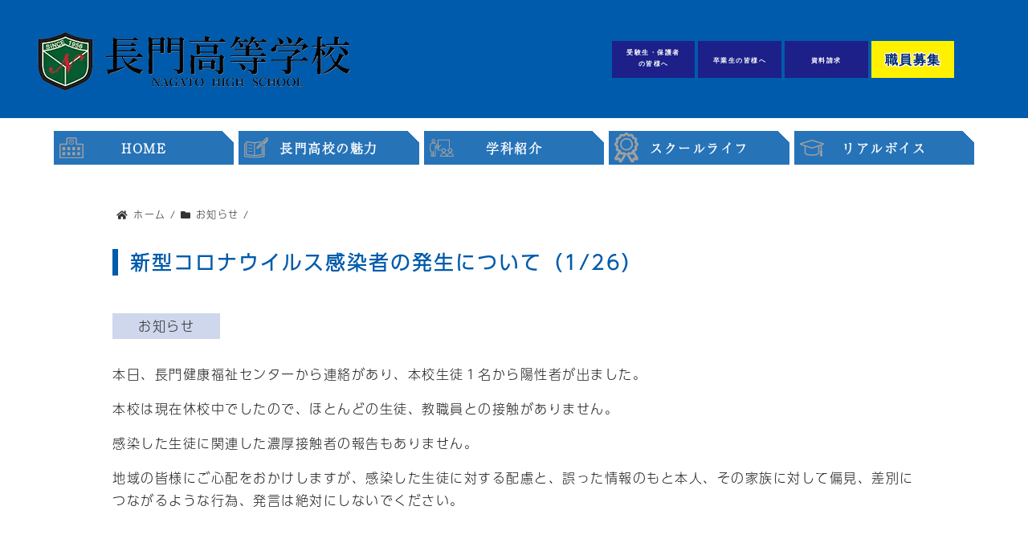

--- FILE ---
content_type: text/html; charset=UTF-8
request_url: https://nagato.ac.jp/1382/
body_size: 32350
content:
<!DOCTYPE html>
<html lang="ja">
	<head>
		<meta charset="UTF-8">
	        <meta name="viewport" content="width=device-width,initial-scale=1.0">
		<title>新型コロナウイルス感染者の発生について（1/26） | 長門高校</title>
		<link rel="shortcut icon" href="https://nagato.ac.jp/wp-content/themes/mr-design0.0.2/images/favicon.ico">
		<link rel="stylesheet" href="https://nagato.ac.jp/wp-content/themes/mr-design0.0.2/style.css" media="screen">
		<link rel="stylesheet" href="https://nagato.ac.jp/wp-content/themes/mr-design0.0.2/advanced.css" type="text/css" />
	<!-- Global site tag (gtag.js) - Google Analytics -->
<script async src="https://www.googletagmanager.com/gtag/js?id=G-T7STC023NJ"></script>
<script>
  window.dataLayer = window.dataLayer || [];
  function gtag(){dataLayer.push(arguments);}
  gtag('js', new Date());

  gtag('config', 'G-T7STC023NJ');
</script>
<meta name='robots' content='max-image-preview:large' />
<link rel="alternate" type="application/rss+xml" title="長門高校 &raquo; フィード" href="https://nagato.ac.jp/feed/" />
<link rel="alternate" type="application/rss+xml" title="長門高校 &raquo; コメントフィード" href="https://nagato.ac.jp/comments/feed/" />
<link rel="alternate" type="application/rss+xml" title="長門高校 &raquo; 新型コロナウイルス感染者の発生について（1/26） のコメントのフィード" href="https://nagato.ac.jp/1382/feed/" />
<link rel="alternate" title="oEmbed (JSON)" type="application/json+oembed" href="https://nagato.ac.jp/wp-json/oembed/1.0/embed?url=https%3A%2F%2Fnagato.ac.jp%2F1382%2F" />
<link rel="alternate" title="oEmbed (XML)" type="text/xml+oembed" href="https://nagato.ac.jp/wp-json/oembed/1.0/embed?url=https%3A%2F%2Fnagato.ac.jp%2F1382%2F&#038;format=xml" />
<style id='wp-img-auto-sizes-contain-inline-css' type='text/css'>
img:is([sizes=auto i],[sizes^="auto," i]){contain-intrinsic-size:3000px 1500px}
/*# sourceURL=wp-img-auto-sizes-contain-inline-css */
</style>
<link rel='stylesheet' id='sbi_styles-css' href='https://nagato.ac.jp/wp-content/plugins/instagram-feed/css/sbi-styles.min.css?ver=6.10.0' type='text/css' media='all' />
<style id='wp-emoji-styles-inline-css' type='text/css'>

	img.wp-smiley, img.emoji {
		display: inline !important;
		border: none !important;
		box-shadow: none !important;
		height: 1em !important;
		width: 1em !important;
		margin: 0 0.07em !important;
		vertical-align: -0.1em !important;
		background: none !important;
		padding: 0 !important;
	}
/*# sourceURL=wp-emoji-styles-inline-css */
</style>
<style id='classic-theme-styles-inline-css' type='text/css'>
/*! This file is auto-generated */
.wp-block-button__link{color:#fff;background-color:#32373c;border-radius:9999px;box-shadow:none;text-decoration:none;padding:calc(.667em + 2px) calc(1.333em + 2px);font-size:1.125em}.wp-block-file__button{background:#32373c;color:#fff;text-decoration:none}
/*# sourceURL=/wp-includes/css/classic-themes.min.css */
</style>
<link rel="https://api.w.org/" href="https://nagato.ac.jp/wp-json/" /><link rel="alternate" title="JSON" type="application/json" href="https://nagato.ac.jp/wp-json/wp/v2/posts/1382" /><link rel="EditURI" type="application/rsd+xml" title="RSD" href="https://nagato.ac.jp/xmlrpc.php?rsd" />
<meta name="generator" content="WordPress 6.9" />
<link rel="canonical" href="https://nagato.ac.jp/1382/" />
<link rel='shortlink' href='https://nagato.ac.jp/?p=1382' />
<style type="text/css">.recentcomments a{display:inline !important;padding:0 !important;margin:0 !important;}</style><noscript><style>.lazyload[data-src]{display:none !important;}</style></noscript><style>.lazyload{background-image:none !important;}.lazyload:before{background-image:none !important;}</style>
		
		<style>		
			

		</style>
		
<style>		
.header_in .logo {margin:2rem;}				
.header_in{height:auto;background:none;background-color:#005bac;}		
.nav{top:0;height:0;transform:translatey(0);margin:1rem 0;}																	
.nav_menu li{background:linear-gradient(225deg, transparent 10px, rgba(0,91,172,0.85) 10px);}			
.nav_menu li a{color:#fff;}			
.nav_menu_bur{display:none;}

.nav_menu_bur_list {top:50%;transform:translatey(-50%);}	
	
@media (max-width : 1024px){	
	
.header_in .logo {margin:0 2rem;}		
	
	
	
	}

@media (max-width : 600px){
	.header_in h1 {margin:0;padding:0;}	
	.header_in .logo {margin:1.5rem 15px;padding:0;}	
	.header_in{padding:0;margin:0;height:auto;}
	.nav{top:auto;height:auto;transform:none;margin:0;}
	.nav_menu li{background:none;}		
}		
</style>

	<style id='global-styles-inline-css' type='text/css'>
:root{--wp--preset--aspect-ratio--square: 1;--wp--preset--aspect-ratio--4-3: 4/3;--wp--preset--aspect-ratio--3-4: 3/4;--wp--preset--aspect-ratio--3-2: 3/2;--wp--preset--aspect-ratio--2-3: 2/3;--wp--preset--aspect-ratio--16-9: 16/9;--wp--preset--aspect-ratio--9-16: 9/16;--wp--preset--color--black: #000000;--wp--preset--color--cyan-bluish-gray: #abb8c3;--wp--preset--color--white: #ffffff;--wp--preset--color--pale-pink: #f78da7;--wp--preset--color--vivid-red: #cf2e2e;--wp--preset--color--luminous-vivid-orange: #ff6900;--wp--preset--color--luminous-vivid-amber: #fcb900;--wp--preset--color--light-green-cyan: #7bdcb5;--wp--preset--color--vivid-green-cyan: #00d084;--wp--preset--color--pale-cyan-blue: #8ed1fc;--wp--preset--color--vivid-cyan-blue: #0693e3;--wp--preset--color--vivid-purple: #9b51e0;--wp--preset--gradient--vivid-cyan-blue-to-vivid-purple: linear-gradient(135deg,rgb(6,147,227) 0%,rgb(155,81,224) 100%);--wp--preset--gradient--light-green-cyan-to-vivid-green-cyan: linear-gradient(135deg,rgb(122,220,180) 0%,rgb(0,208,130) 100%);--wp--preset--gradient--luminous-vivid-amber-to-luminous-vivid-orange: linear-gradient(135deg,rgb(252,185,0) 0%,rgb(255,105,0) 100%);--wp--preset--gradient--luminous-vivid-orange-to-vivid-red: linear-gradient(135deg,rgb(255,105,0) 0%,rgb(207,46,46) 100%);--wp--preset--gradient--very-light-gray-to-cyan-bluish-gray: linear-gradient(135deg,rgb(238,238,238) 0%,rgb(169,184,195) 100%);--wp--preset--gradient--cool-to-warm-spectrum: linear-gradient(135deg,rgb(74,234,220) 0%,rgb(151,120,209) 20%,rgb(207,42,186) 40%,rgb(238,44,130) 60%,rgb(251,105,98) 80%,rgb(254,248,76) 100%);--wp--preset--gradient--blush-light-purple: linear-gradient(135deg,rgb(255,206,236) 0%,rgb(152,150,240) 100%);--wp--preset--gradient--blush-bordeaux: linear-gradient(135deg,rgb(254,205,165) 0%,rgb(254,45,45) 50%,rgb(107,0,62) 100%);--wp--preset--gradient--luminous-dusk: linear-gradient(135deg,rgb(255,203,112) 0%,rgb(199,81,192) 50%,rgb(65,88,208) 100%);--wp--preset--gradient--pale-ocean: linear-gradient(135deg,rgb(255,245,203) 0%,rgb(182,227,212) 50%,rgb(51,167,181) 100%);--wp--preset--gradient--electric-grass: linear-gradient(135deg,rgb(202,248,128) 0%,rgb(113,206,126) 100%);--wp--preset--gradient--midnight: linear-gradient(135deg,rgb(2,3,129) 0%,rgb(40,116,252) 100%);--wp--preset--font-size--small: 13px;--wp--preset--font-size--medium: 20px;--wp--preset--font-size--large: 36px;--wp--preset--font-size--x-large: 42px;--wp--preset--spacing--20: 0.44rem;--wp--preset--spacing--30: 0.67rem;--wp--preset--spacing--40: 1rem;--wp--preset--spacing--50: 1.5rem;--wp--preset--spacing--60: 2.25rem;--wp--preset--spacing--70: 3.38rem;--wp--preset--spacing--80: 5.06rem;--wp--preset--shadow--natural: 6px 6px 9px rgba(0, 0, 0, 0.2);--wp--preset--shadow--deep: 12px 12px 50px rgba(0, 0, 0, 0.4);--wp--preset--shadow--sharp: 6px 6px 0px rgba(0, 0, 0, 0.2);--wp--preset--shadow--outlined: 6px 6px 0px -3px rgb(255, 255, 255), 6px 6px rgb(0, 0, 0);--wp--preset--shadow--crisp: 6px 6px 0px rgb(0, 0, 0);}:where(.is-layout-flex){gap: 0.5em;}:where(.is-layout-grid){gap: 0.5em;}body .is-layout-flex{display: flex;}.is-layout-flex{flex-wrap: wrap;align-items: center;}.is-layout-flex > :is(*, div){margin: 0;}body .is-layout-grid{display: grid;}.is-layout-grid > :is(*, div){margin: 0;}:where(.wp-block-columns.is-layout-flex){gap: 2em;}:where(.wp-block-columns.is-layout-grid){gap: 2em;}:where(.wp-block-post-template.is-layout-flex){gap: 1.25em;}:where(.wp-block-post-template.is-layout-grid){gap: 1.25em;}.has-black-color{color: var(--wp--preset--color--black) !important;}.has-cyan-bluish-gray-color{color: var(--wp--preset--color--cyan-bluish-gray) !important;}.has-white-color{color: var(--wp--preset--color--white) !important;}.has-pale-pink-color{color: var(--wp--preset--color--pale-pink) !important;}.has-vivid-red-color{color: var(--wp--preset--color--vivid-red) !important;}.has-luminous-vivid-orange-color{color: var(--wp--preset--color--luminous-vivid-orange) !important;}.has-luminous-vivid-amber-color{color: var(--wp--preset--color--luminous-vivid-amber) !important;}.has-light-green-cyan-color{color: var(--wp--preset--color--light-green-cyan) !important;}.has-vivid-green-cyan-color{color: var(--wp--preset--color--vivid-green-cyan) !important;}.has-pale-cyan-blue-color{color: var(--wp--preset--color--pale-cyan-blue) !important;}.has-vivid-cyan-blue-color{color: var(--wp--preset--color--vivid-cyan-blue) !important;}.has-vivid-purple-color{color: var(--wp--preset--color--vivid-purple) !important;}.has-black-background-color{background-color: var(--wp--preset--color--black) !important;}.has-cyan-bluish-gray-background-color{background-color: var(--wp--preset--color--cyan-bluish-gray) !important;}.has-white-background-color{background-color: var(--wp--preset--color--white) !important;}.has-pale-pink-background-color{background-color: var(--wp--preset--color--pale-pink) !important;}.has-vivid-red-background-color{background-color: var(--wp--preset--color--vivid-red) !important;}.has-luminous-vivid-orange-background-color{background-color: var(--wp--preset--color--luminous-vivid-orange) !important;}.has-luminous-vivid-amber-background-color{background-color: var(--wp--preset--color--luminous-vivid-amber) !important;}.has-light-green-cyan-background-color{background-color: var(--wp--preset--color--light-green-cyan) !important;}.has-vivid-green-cyan-background-color{background-color: var(--wp--preset--color--vivid-green-cyan) !important;}.has-pale-cyan-blue-background-color{background-color: var(--wp--preset--color--pale-cyan-blue) !important;}.has-vivid-cyan-blue-background-color{background-color: var(--wp--preset--color--vivid-cyan-blue) !important;}.has-vivid-purple-background-color{background-color: var(--wp--preset--color--vivid-purple) !important;}.has-black-border-color{border-color: var(--wp--preset--color--black) !important;}.has-cyan-bluish-gray-border-color{border-color: var(--wp--preset--color--cyan-bluish-gray) !important;}.has-white-border-color{border-color: var(--wp--preset--color--white) !important;}.has-pale-pink-border-color{border-color: var(--wp--preset--color--pale-pink) !important;}.has-vivid-red-border-color{border-color: var(--wp--preset--color--vivid-red) !important;}.has-luminous-vivid-orange-border-color{border-color: var(--wp--preset--color--luminous-vivid-orange) !important;}.has-luminous-vivid-amber-border-color{border-color: var(--wp--preset--color--luminous-vivid-amber) !important;}.has-light-green-cyan-border-color{border-color: var(--wp--preset--color--light-green-cyan) !important;}.has-vivid-green-cyan-border-color{border-color: var(--wp--preset--color--vivid-green-cyan) !important;}.has-pale-cyan-blue-border-color{border-color: var(--wp--preset--color--pale-cyan-blue) !important;}.has-vivid-cyan-blue-border-color{border-color: var(--wp--preset--color--vivid-cyan-blue) !important;}.has-vivid-purple-border-color{border-color: var(--wp--preset--color--vivid-purple) !important;}.has-vivid-cyan-blue-to-vivid-purple-gradient-background{background: var(--wp--preset--gradient--vivid-cyan-blue-to-vivid-purple) !important;}.has-light-green-cyan-to-vivid-green-cyan-gradient-background{background: var(--wp--preset--gradient--light-green-cyan-to-vivid-green-cyan) !important;}.has-luminous-vivid-amber-to-luminous-vivid-orange-gradient-background{background: var(--wp--preset--gradient--luminous-vivid-amber-to-luminous-vivid-orange) !important;}.has-luminous-vivid-orange-to-vivid-red-gradient-background{background: var(--wp--preset--gradient--luminous-vivid-orange-to-vivid-red) !important;}.has-very-light-gray-to-cyan-bluish-gray-gradient-background{background: var(--wp--preset--gradient--very-light-gray-to-cyan-bluish-gray) !important;}.has-cool-to-warm-spectrum-gradient-background{background: var(--wp--preset--gradient--cool-to-warm-spectrum) !important;}.has-blush-light-purple-gradient-background{background: var(--wp--preset--gradient--blush-light-purple) !important;}.has-blush-bordeaux-gradient-background{background: var(--wp--preset--gradient--blush-bordeaux) !important;}.has-luminous-dusk-gradient-background{background: var(--wp--preset--gradient--luminous-dusk) !important;}.has-pale-ocean-gradient-background{background: var(--wp--preset--gradient--pale-ocean) !important;}.has-electric-grass-gradient-background{background: var(--wp--preset--gradient--electric-grass) !important;}.has-midnight-gradient-background{background: var(--wp--preset--gradient--midnight) !important;}.has-small-font-size{font-size: var(--wp--preset--font-size--small) !important;}.has-medium-font-size{font-size: var(--wp--preset--font-size--medium) !important;}.has-large-font-size{font-size: var(--wp--preset--font-size--large) !important;}.has-x-large-font-size{font-size: var(--wp--preset--font-size--x-large) !important;}
/*# sourceURL=global-styles-inline-css */
</style>
<link rel='stylesheet' id='contact-form-7-css' href='https://nagato.ac.jp/wp-content/plugins/contact-form-7/includes/css/styles.css?ver=6.1.4' type='text/css' media='all' />
</head>
	<body class="wp-singular post-template-default single single-post postid-1382 single-format-standard wp-theme-mr-design002">

		
			<!-- header -->
			<header class="header">




				<div class="header_in">

				<h1 class="logo js-scroll"><span class="motion-txt block"><span class="motion-inner"><a href="https://nagato.ac.jp/"><img src="[data-uri]" alt="長門高校" data-src="/img/logo.png" decoding="async" class="lazyload" data-eio-rwidth="419" data-eio-rheight="83"><noscript><img src="/img/logo.png" alt="長門高校" data-eio="l"></noscript></a></span></span></h1>


	
				<ul class="nav_menu_bur_list">		
				<!--<li class="wow fadeInUp" data-wow-delay="0.2s"><a href="/" class="btn nav_menu_bur_btn">在校生保護者<br>の皆様へ</a></li> -->
				<li class="wow fadeInUp" data-wow-delay="0.4s"><a href="/recruitment/" class="btn nav_menu_bur_btn">受験生・保護者<br>の皆様へ</a></li>
				<li class="wow fadeInUp" data-wow-delay="0.6s"><a href="/certificate/" class="btn nav_menu_bur_btn"><span class="siryou">卒業生の皆様へ</span></a></li>
				<li class="wow fadeInUp" data-wow-delay="0.8s"><a href="/document_request/" class="btn nav_menu_bur_btn"><span class="siryou">資料請求</span></a></li>
									<li class="wow fadeInUp bdr_yellow" data-wow-delay="0.8s"><a href="https://nagato.ac.jp/wp-content/uploads/2025/11/令和7年度教員-採用について_20251104.pdf" class="btn nav_menu_bur_btn nav_menu_color">職員募集</a></li>	
					</ul>
					
					
					

						

					
	

				
		
				


									

	

				</div><!-- /header-in -->			



				

				
												
			</header><!-- /header -->
		

			<!-- main -->
			<main class="main">
			<div class="post_wrap post_nomal">		
				
				<div class="post_img"><span class="motion-txt block "><span class="h_sub01 motion-inner w100"></span></span></div>			
                                
								<nav class="nav">
	<div class="nav_in">
		<div class="nav_menu_bur ef04">
			<div class="text_menu">MENU</div>
			<p class="nav_menu_bur_icon js-scroll"><span class="motion-txt block"><span class="motion-inner"><a href="https://www.instagram.com/nagato_fb/" target="blank"><img src="[data-uri]" data-src="/img/icon_insta.png" decoding="async" class="lazyload" data-eio-rwidth="124" data-eio-rheight="124"><noscript><img src="/img/icon_insta.png" data-eio="l"></noscript></a></span></span></p>
		</div>
			
		<ul class="nav_menu">
			<li class="ef01"><span><img src="[data-uri]" data-src="/img/icon_home.svg" decoding="async" class="lazyload"><noscript><img src="/img/icon_home.svg" data-eio="l"></noscript></span><a href="https://nagato.ac.jp/">HOME</a></li>
			
			<li class="nav_list ef02"><span><img src="[data-uri]" data-src="/img/icon_gakkou.svg" decoding="async" class="lazyload"><noscript><img src="/img/icon_gakkou.svg" data-eio="l"></noscript></span><a href="https://nagato.ac.jp/hightshool-life/">長門高校の魅力</a>	
				<ul class="nav_sub">
<li><a href="/hightshool-life/charm/">校長が語る長門高校の魅力</a></li>
<li><a href="/hightshool-life/schoolbus/">スクールバス</a></li>
<li><a href="/hightshool-life/school-map/">SCHOOL MAP</a></li>					
<li><a href="/hightshool-life/drivingschool/">自動車学校</a></li>						
			
				</ul>
			</li>
						
			<li class="nav_list ef03"><span><img src="[data-uri]" data-src="/img/icon_gakka.svg" decoding="async" class="lazyload"><noscript><img src="/img/icon_gakka.svg" data-eio="l"></noscript></span><a href="https://nagato.ac.jp/department/">学科紹介</a>	
				<ul class="nav_sub">
				<li><a href="/department/general-course/">普通科</a></li>
<li><a href="/department/commercial-course/">商業科</a></li>
<li><a href="/department/credit-system-general-course/">通信制普通科</a></li>
				</ul>
			</li>
			<li class="nav_list ef04"><span><img src="[data-uri]" data-src="/img/icon_nyugaku.svg" decoding="async" class="lazyload"><noscript><img src="/img/icon_nyugaku.svg" data-eio="l"></noscript></span><a href="https://nagato.ac.jp/school-life/">スクールライフ</a>
							<ul class="nav_sub">					
<li><a href="/hightshool-life/schedule/">年間行事</a></li>
<li><a href="/hightshool-life/club/">クラブ紹介</a></li>
<li><a href="/hightshool-life/seifuku/">制服</a></li>
			
				</ul>
			</li>
						
			<li class="ef05"><span><img src="[data-uri]" data-src="/img/icon_sotugyousei.svg" decoding="async" class="lazyload"><noscript><img src="/img/icon_sotugyousei.svg" data-eio="l"></noscript></span><a href="https://nagato.ac.jp/impression/">リアルボイス</a></li>		
			
						
		</ul>
	</div>

</nav>
			<div id="toggle">
			<div class="toggle_in">
					<span></span>
					<span></span>
					<span></span>
	        </div>
			</div>				
				
										<article id="post-1382" class="post-1382 post type-post status-publish format-standard hentry category-news">	
						<div class="post_in">
							<ol class="breadcrumb clearfix"><li itemscope="itemscope" itemtype="http://data-vocabulary.org/Breadcrumb"><a href="https://nagato.ac.jp" itemprop="url"><i class="fa fa-home"></i> <span itemprop="title">ホーム</span></a> / </li><li itemscope="itemscope" itemtype="http://data-vocabulary.org/Breadcrumb"><a href="https://nagato.ac.jp/category/news/" itemprop="url"><i class="fa fa-folder"></i> <span itemprop="title">お知らせ</span></a> / </li></ol>							<h1 class="post_title"><span>新型コロナウイルス感染者の発生について（1/26）</span></h1>
							<p class="post_cat"><a href="https://nagato.ac.jp/category/news/" rel="category tag">お知らせ</a></p>
							<p class="s2" style="text-align: left;">本日、長門健康福祉センターから連絡があり、本校生徒１名から陽性者が出ました。</p>
<p class="s2">本校は現在休校中でしたので、ほとんどの生徒、教職員との接触がありません。</p>
<p class="s2">感染した生徒に関連した濃厚接触者の報告もありません。</p>
<p class="s2">地域の皆様にご心配をおかけしますが、感染した生徒に対する配慮と、誤った情報のもと本人、その家族に対して偏見、差別につながるような行為、発言は絶対にしないでください。</p>
				


																
				</div>	<!-- /post_in -->
				</article>

							</div><!-- /post_wrap -->



			</main><!-- /main -->



	
		<!-- footer -->
		<footer class="footer">

		<div class="footer_in">
			
		
			<ul class="footer_nav js-scroll">
			
				<!--<li class="wow fadeInUp" data-wow-delay="0.2s"><a href="/" class="btn fotter_nav_btn"><span class="footer_nav_icon"><img src="[data-uri]" data-src="/img/icon_zaikousei.svg" decoding="async" class="lazyload"><noscript><img src="/img/icon_zaikousei.svg" data-eio="l"></noscript></span>在校生保護者<br>の皆様へ</a></li>-->
				<li class="wow fadeInUp" data-wow-delay="0.4s"><a href="/recruitment/" class="btn fotter_nav_btn"><span class="footer_nav_icon"><img src="[data-uri]" data-src="/img/icon_jyukensei.svg" decoding="async" class="lazyload"><noscript><img src="/img/icon_jyukensei.svg" data-eio="l"></noscript></span>受験生・保護者<br>の皆様へ</a></li>
				<li class="wow fadeInUp" data-wow-delay="0.6s"><a href="/certificate/" class="btn fotter_nav_btn"><span class="footer_nav_icon"><img src="[data-uri]" data-src="/img/icon_sotugyousei02.svg" decoding="async" class="lazyload"><noscript><img src="/img/icon_sotugyousei02.svg" data-eio="l"></noscript></span>卒業生<br>の皆様へ</a></li>			
				<li class="wow fadeInUp" data-wow-delay="0.8s"><a href="/document_request/" class="btn fotter_nav_btn"><span class="footer_nav_icon"><img src="[data-uri]" data-src="/img/icon_siryou.svg" decoding="async" class="lazyload"><noscript><img src="/img/icon_siryou.svg" data-eio="l"></noscript></span><span class="siryou">資料請求</span></a></li>
				<li class="li02 wow fadeInUp" data-wow-delay="0.2s"><a href="https://nagato.ac.jp/wp-content/uploads/2025/11/令和7年度教員-採用について_20251104.pdf" class="btn fotter_nav_btn02"><span class="footer_nav_icon"><img src="[data-uri]" data-src="/img/icon_zaikousei.svg" decoding="async" class="lazyload"><noscript><img src="/img/icon_zaikousei.svg" data-eio="l"></noscript></span>職員募集の<br>お知らせ</a></li>				
			
			
			</ul>	

			<ul class="footer_link">
	
				<li class="js-scroll"><span class="motion-txt"><span class="h_sub01 motion-inner"><a href="/sitemap/">サイトマップ</a></span></span></li>			
				<li class="js-scroll"><span class="motion-txt"><span class="h_sub01 motion-inner"><a href="/privacypolicy/">プライバシーポリシー</a></span></span></li>	
				<li class="js-scroll"><span class="motion-txt"><span class="h_sub01 motion-inner"><a href="/document_request/">お問い合わせ</a></span></span></li>					
			</ul>				

		
			<div class="footer_box">
			
				<ul>
					<li>学校法人 長門高等学校</li>	
					<li>〒759-4101　山口県長門市東深川1621</li>					
					<li>TEL 0837-22-2944 / FAX 0837-22-6359</li>					
				</ul>
				
		
		<p class="copyright">Copyright&copy; 長門高校 All Rights Reserved.</p>
			
			</div>
				
				
		</div><!-- /footer_in -->
		</footer><!-- /footer -->



		<link href="//fonts.googleapis.com/css?family=Josefin+Sans:400,600,700" rel="stylesheet">
                <link href="https://use.fontawesome.com/releases/v5.6.1/css/all.css" rel="stylesheet">
		<link rel="stylesheet" href="https://nagato.ac.jp/wp-content/themes/mr-design0.0.2/animate.css" type="text/css" />
		<link rel="stylesheet" href="https://nagato.ac.jp/wp-content/themes/mr-design0.0.2/slider/jquery.bxslider.css" type="text/css" />
		<script src="//ajax.googleapis.com/ajax/libs/jquery/1.11.0/jquery.min.js"></script>
		<script src="https://nagato.ac.jp/wp-content/themes/mr-design0.0.2/slider/jquery.bxslider.min.js"></script>
		<script src="https://nagato.ac.jp/wp-content/themes/mr-design0.0.2/js/wow.js"></script>
		<script type='text/javascript' src='https://nagato.ac.jp/wp-content/themes/mr-design0.0.2/js/utility.js?ver=5.0.3'></script>


		
<script>
  (function(d) {
    var config = {
      kitId: 'uxn0wpu',
      scriptTimeout: 3000,
      async: true
    },
    h=d.documentElement,t=setTimeout(function(){h.className=h.className.replace(/\bwf-loading\b/g,"")+" wf-inactive";},config.scriptTimeout),tk=d.createElement("script"),f=false,s=d.getElementsByTagName("script")[0],a;h.className+=" wf-loading";tk.src='https://use.typekit.net/'+config.kitId+'.js';tk.async=true;tk.onload=tk.onreadystatechange=function(){a=this.readyState;if(f||a&&a!="complete"&&a!="loaded")return;f=true;clearTimeout(t);try{Typekit.load(config)}catch(e){}};s.parentNode.insertBefore(tk,s)
  })(document);
</script>


<script type="speculationrules">
{"prefetch":[{"source":"document","where":{"and":[{"href_matches":"/*"},{"not":{"href_matches":["/wp-*.php","/wp-admin/*","/wp-content/uploads/*","/wp-content/*","/wp-content/plugins/*","/wp-content/themes/mr-design0.0.2/*","/*\\?(.+)"]}},{"not":{"selector_matches":"a[rel~=\"nofollow\"]"}},{"not":{"selector_matches":".no-prefetch, .no-prefetch a"}}]},"eagerness":"conservative"}]}
</script>
<!-- Instagram Feed JS -->
<script type="text/javascript">
var sbiajaxurl = "https://nagato.ac.jp/wp-admin/admin-ajax.php";
</script>
<script type="text/javascript" id="eio-lazy-load-js-before">
/* <![CDATA[ */
var eio_lazy_vars = {"exactdn_domain":"","skip_autoscale":0,"bg_min_dpr":1.100000000000000088817841970012523233890533447265625,"threshold":0,"use_dpr":1};
//# sourceURL=eio-lazy-load-js-before
/* ]]> */
</script>
<script type="text/javascript" src="https://nagato.ac.jp/wp-content/plugins/ewww-image-optimizer/includes/lazysizes.min.js?ver=831" id="eio-lazy-load-js" async="async" data-wp-strategy="async"></script>
<script type="text/javascript" src="https://nagato.ac.jp/wp-includes/js/dist/hooks.min.js?ver=dd5603f07f9220ed27f1" id="wp-hooks-js"></script>
<script type="text/javascript" src="https://nagato.ac.jp/wp-includes/js/dist/i18n.min.js?ver=c26c3dc7bed366793375" id="wp-i18n-js"></script>
<script type="text/javascript" id="wp-i18n-js-after">
/* <![CDATA[ */
wp.i18n.setLocaleData( { 'text direction\u0004ltr': [ 'ltr' ] } );
//# sourceURL=wp-i18n-js-after
/* ]]> */
</script>
<script type="text/javascript" src="https://nagato.ac.jp/wp-content/plugins/contact-form-7/includes/swv/js/index.js?ver=6.1.4" id="swv-js"></script>
<script type="text/javascript" id="contact-form-7-js-translations">
/* <![CDATA[ */
( function( domain, translations ) {
	var localeData = translations.locale_data[ domain ] || translations.locale_data.messages;
	localeData[""].domain = domain;
	wp.i18n.setLocaleData( localeData, domain );
} )( "contact-form-7", {"translation-revision-date":"2025-11-30 08:12:23+0000","generator":"GlotPress\/4.0.3","domain":"messages","locale_data":{"messages":{"":{"domain":"messages","plural-forms":"nplurals=1; plural=0;","lang":"ja_JP"},"This contact form is placed in the wrong place.":["\u3053\u306e\u30b3\u30f3\u30bf\u30af\u30c8\u30d5\u30a9\u30fc\u30e0\u306f\u9593\u9055\u3063\u305f\u4f4d\u7f6e\u306b\u7f6e\u304b\u308c\u3066\u3044\u307e\u3059\u3002"],"Error:":["\u30a8\u30e9\u30fc:"]}},"comment":{"reference":"includes\/js\/index.js"}} );
//# sourceURL=contact-form-7-js-translations
/* ]]> */
</script>
<script type="text/javascript" id="contact-form-7-js-before">
/* <![CDATA[ */
var wpcf7 = {
    "api": {
        "root": "https:\/\/nagato.ac.jp\/wp-json\/",
        "namespace": "contact-form-7\/v1"
    }
};
//# sourceURL=contact-form-7-js-before
/* ]]> */
</script>
<script type="text/javascript" src="https://nagato.ac.jp/wp-content/plugins/contact-form-7/includes/js/index.js?ver=6.1.4" id="contact-form-7-js"></script>
<script id="wp-emoji-settings" type="application/json">
{"baseUrl":"https://s.w.org/images/core/emoji/17.0.2/72x72/","ext":".png","svgUrl":"https://s.w.org/images/core/emoji/17.0.2/svg/","svgExt":".svg","source":{"concatemoji":"https://nagato.ac.jp/wp-includes/js/wp-emoji-release.min.js?ver=6.9"}}
</script>
<script type="module">
/* <![CDATA[ */
/*! This file is auto-generated */
const a=JSON.parse(document.getElementById("wp-emoji-settings").textContent),o=(window._wpemojiSettings=a,"wpEmojiSettingsSupports"),s=["flag","emoji"];function i(e){try{var t={supportTests:e,timestamp:(new Date).valueOf()};sessionStorage.setItem(o,JSON.stringify(t))}catch(e){}}function c(e,t,n){e.clearRect(0,0,e.canvas.width,e.canvas.height),e.fillText(t,0,0);t=new Uint32Array(e.getImageData(0,0,e.canvas.width,e.canvas.height).data);e.clearRect(0,0,e.canvas.width,e.canvas.height),e.fillText(n,0,0);const a=new Uint32Array(e.getImageData(0,0,e.canvas.width,e.canvas.height).data);return t.every((e,t)=>e===a[t])}function p(e,t){e.clearRect(0,0,e.canvas.width,e.canvas.height),e.fillText(t,0,0);var n=e.getImageData(16,16,1,1);for(let e=0;e<n.data.length;e++)if(0!==n.data[e])return!1;return!0}function u(e,t,n,a){switch(t){case"flag":return n(e,"\ud83c\udff3\ufe0f\u200d\u26a7\ufe0f","\ud83c\udff3\ufe0f\u200b\u26a7\ufe0f")?!1:!n(e,"\ud83c\udde8\ud83c\uddf6","\ud83c\udde8\u200b\ud83c\uddf6")&&!n(e,"\ud83c\udff4\udb40\udc67\udb40\udc62\udb40\udc65\udb40\udc6e\udb40\udc67\udb40\udc7f","\ud83c\udff4\u200b\udb40\udc67\u200b\udb40\udc62\u200b\udb40\udc65\u200b\udb40\udc6e\u200b\udb40\udc67\u200b\udb40\udc7f");case"emoji":return!a(e,"\ud83e\u1fac8")}return!1}function f(e,t,n,a){let r;const o=(r="undefined"!=typeof WorkerGlobalScope&&self instanceof WorkerGlobalScope?new OffscreenCanvas(300,150):document.createElement("canvas")).getContext("2d",{willReadFrequently:!0}),s=(o.textBaseline="top",o.font="600 32px Arial",{});return e.forEach(e=>{s[e]=t(o,e,n,a)}),s}function r(e){var t=document.createElement("script");t.src=e,t.defer=!0,document.head.appendChild(t)}a.supports={everything:!0,everythingExceptFlag:!0},new Promise(t=>{let n=function(){try{var e=JSON.parse(sessionStorage.getItem(o));if("object"==typeof e&&"number"==typeof e.timestamp&&(new Date).valueOf()<e.timestamp+604800&&"object"==typeof e.supportTests)return e.supportTests}catch(e){}return null}();if(!n){if("undefined"!=typeof Worker&&"undefined"!=typeof OffscreenCanvas&&"undefined"!=typeof URL&&URL.createObjectURL&&"undefined"!=typeof Blob)try{var e="postMessage("+f.toString()+"("+[JSON.stringify(s),u.toString(),c.toString(),p.toString()].join(",")+"));",a=new Blob([e],{type:"text/javascript"});const r=new Worker(URL.createObjectURL(a),{name:"wpTestEmojiSupports"});return void(r.onmessage=e=>{i(n=e.data),r.terminate(),t(n)})}catch(e){}i(n=f(s,u,c,p))}t(n)}).then(e=>{for(const n in e)a.supports[n]=e[n],a.supports.everything=a.supports.everything&&a.supports[n],"flag"!==n&&(a.supports.everythingExceptFlag=a.supports.everythingExceptFlag&&a.supports[n]);var t;a.supports.everythingExceptFlag=a.supports.everythingExceptFlag&&!a.supports.flag,a.supports.everything||((t=a.source||{}).concatemoji?r(t.concatemoji):t.wpemoji&&t.twemoji&&(r(t.twemoji),r(t.wpemoji)))});
//# sourceURL=https://nagato.ac.jp/wp-includes/js/wp-emoji-loader.min.js
/* ]]> */
</script>


<script type='text/javascript' src='https://nagato.ac.jp/wp-content/themes/mr-design0.0.2/js/scrollreveal.min.js'></script>
<script>
	ScrollReveal().reveal('.ef01', {duration: 1000,scale: 1.8});	
	ScrollReveal().reveal('.ef02', {duration: 1200,scale: 1.8});	
	ScrollReveal().reveal('.ef03', {duration: 1400,scale: 1.8});		
	ScrollReveal().reveal('.ef04', {duration: 1600,scale: 1.8});		
	ScrollReveal().reveal('.ef05', {duration: 1800,scale: 1.8});
	ScrollReveal().reveal('.ef06', {duration: 2000,delay: 400,distance:'60px',origin:'top'});
</script>

	</body>
</html>

--- FILE ---
content_type: text/css
request_url: https://nagato.ac.jp/wp-content/themes/mr-design0.0.2/style.css
body_size: 57433
content:
@charset "UTF-8";

/*
	Theme Name: 長門高校_MRdesign0.0.2
	Description: Easy and Simple theme by <a href="http://webdesignrecipes.com/">Web Design Recipes</a>. WordPressを参考にしたテンプレート。
	Theme URI: http://webdesignrecipes.com/first-time-wordpress-origin-theme/
	Author: 株式会社MarketRiver
	Author URI: https://www.market-river.co.jp/
	Version: 0.0.2
	License: GNU General Public License
	License URI: http://www.gnu.org/licenses/gpl-2.0.html
	Tags: white, right-sidebar, two-columns

*/

/****************************************

          General Setting

*****************************************/
	

.modal{display: none;height:100vh;position: fixed;top: 0;left:0;width:100%;z-index:10000;}
.modal__bg{
	background-color: rgba(0,0,0,0.8);
	height:100vh;
	position:absolute; 
	width: 100vw;
	z-index:10000;
}
.modal__content{
    background: #fff;
    padding: 40px;
    position: absolute;
	left:50%;	
    top: 50%;
    transform: translate(-50%,-50%);
	width: 80vw;
    box-sizing: border-box;	
z-index:10000;
	height:auto;
overflow-y:auto;
	text-align:center;
	font-size:14px;
}

.js-modal-close{display:block;text-align:center;color:#737373;}

.js-modal-open{cursor:pointer;}	


.motion-txt {
  display: inline-block;
  position: relative;
  overflow: hidden;
}
.motion-txt:after {
  content: '';
  position: absolute;
  opacity: 1;
  left: 0;
  top: 0;
  bottom: 0;
  width: 100%;
  background-color: #005bac;
  transform: translate3d(-101%, 0, 0);
}

.motion-txt .motion-inner {
  display: inline-block;
  opacity: 0;
}
.js-scroll.done .motion-txt .motion-inner {
  opacity: 1;
}

.js-scroll.show .motion-txt:after {
  transition-property: transform, opacity;
  transition-duration: 0.5s;
  transition-delay: 0s;
  transition-timing-function: cubic-bezier(0.19, 1, 0.22, 1);
  transform: translate3d(0, 0, 0);
}
.js-scroll.done .motion-txt:after {
  transition-property: transform;
  transition-duration: 0.5s;
  transition-delay: 0s;
  transition-timing-function: cubic-bezier(0.19, 1, 0.22, 1);
  transform: translate3d(103%, 0, 0);
}























html {
 font-family: sans-serif;
  -ms-text-size-adjust: 100%;
 -webkit-text-size-adjust: 100%;
}

body {
 margin: 0;
 color: #252525;
 font-family: a-otf-ryumin-pr6n,a-otf-ud-shin-go-pr6n,YuGothic,'Yu Gothic',sans-serif;
 line-height: 1.75;
 word-break: normal;
 overflow-wrap: break-word;
 -webkit-font-smoothing: antialiased;
 -moz-osx-font-smoothing: grayscale;
	letter-spacing:1.5px;
}

/* styles.css */
.download-button {
  display: inline-block;
  padding: 10px 20px;
  background-color: #007bff;
  color: white;
  text-decoration: none;
  cursor: pointer; /* マウスを指のアイコンに変更 */
}

.download-button:hover {
  background-color: #0056b3;
}

/* マウスを指のアイコンに変更するスタイル */
.download-button:hover {
  cursor: pointer;
}



	
	

	

/****************************************

          レイアウト

*****************************************/

.header,
.main,
.global_nav,
.footer,
.top{
	max-width: 100%;
	overflow: hidden;
}

.header_in,
.global_nav_in,
.footer_in,
.top_in{	
	max-width: 100%;	
	margin-right: auto;	
	margin-left: auto;
	overflow: hidden;	
}





/****************************************

          Typography

*****************************************/

* {box-sizing:border-box;}

h1, h2, h3, h4, h5, h6{
	font-weight: normal;
	position: relative;
}

h1 {
	margin-bottom: 10px;
	font-size: 240%;
}

p {  
	margin: 15px 0 ;
	padding: 0;
}

blockquote{
	margin: 15px 10px;
    padding:15px;
	border-left: 15px solid #ddd;
    background-color:#F5F5F5;
}

ul,ol {
	margin: 0;
	padding: 0;
	list-style: none;
}

figure{margin: 0;}

/*画像・埋め込みコンテンツ*/
img {
	max-width:100%;
 height: auto;
 border: 0;
 vertical-align: middle;
}
svg:not(:root) {
 overflow: hidden;
}
iframe {
 max-width: 100%;
}
figure {
 margin: 0;
}

/****************************************

          Link

*****************************************/

a {
	border-bottom: 1px solid #81b8ff;
	color: #81b8ff;
	text-decoration: none;
	border:none;
        -webkit-transition: all 3.s;
        transition: all .3s;	
}

a:hover {
	color: #81b8ff;
}


/****************************************

          ヘッダー

*****************************************/

.header_in{
	position:relative;
	height:100vh;
	background-image:url(/img/top_img.jpg.webp);
	background-size:cover;
	background-position:0 0;
	background-repeat:no-repeat;
}
	
.header_in .logo {margin:2rem 0 1.5rem 5%;width:40%;
	/*filter: drop-shadow(4px 4px 4px rgba(255,255,255));*/
}		

	


.header_in .mark{
	position:absolute;
	top:55%;
	left:50%;
	margin:0;
	padding:0;
	-webkit-transform : translate(-55%,-50%)!important;
	transform : translate(-55%,-50%)!important;
}	
	

.head_openschool_box{
	position:absolute;
	bottom:0;
	left:0;
	background-color:rgba(0,0,0,0.7);
	display:flex;
	color:#fff;
	width:100%;
	padding:1rem 8vw;
	align-items:center;
	font-family: century-gothic, sans-serif;
	justify-content:center;
}
.head_openschool_box01{
	flex:;
background-color:#002870;
	color:#fff100;
margin:1rem;
	padding:1rem;
	font-size:2vw;
	text-align:center;

	font-weight:bold;
}
.head_openschool_box01 p{margin:0;line-height:1;}
.head_openschool_box02{flex:;}
.head_openschool_box02 h3{
	font-size:3vw;
line-height:1;
	margin:0;
	padding:0;
	letter-spacing:10px;
	font-weight:bold;
}
.head_openschool_box03 p:first-child{font-size:12px;}

/****************************************

          ナビゲーション

*****************************************/


.nav{
	position:absolute;
	width:100%;
	top:20%;
	transform:translatey(-20%);
  z-index: 10000;	
}

.nav_in{
	width:90%;
	margin:0 auto;
}




.nav_menu_label{
	position:relative;
	background:#0956b0;
	color:#fff;
	margin-bottom:1rem;
}

.nav_menu_label span{
	display:inline-block;
	letter-spacing:10px;
	background:#1d1f8c;
	padding:2px 25px;
	font-size:14px;
}

.nav_menu_label p{
	position:absolute;
	right:5px;
	top:-80px;
	width:90px;
	height:90px;
}


.nav_menu{
	display:flex;
	justify-content: space-between;

}

.nav_menu li{
	position:relative;
	width:100%;
	line-height:2;
	margin:0 3px 2px;
	padding:5px;
	background:linear-gradient(225deg, transparent 10px, rgba(255,255,255,0.85) 10px);

}

.nav_menu li span{
	display:inline-block;
	position:absolute;
	top:2px;
	left:7px;
	width:30px;
}



.nav_menu li a{
	display:block;
	width:100%;
	padding:0;
	margin:0;
	color:#000;
	text-align:center;
	font-weight:bold;
}

.nav_menu li:hover{
	background:linear-gradient(225deg, transparent 10px, rgba(0,0,0,0.6) 10px);	
}




.nav_menu a:hover{
	color:#fff;
}

.nav_sub{
  display: none;
  position: absolute;
  left: 0;
  top: 3em;
  width: 100%;
  z-index: 10000;
}



.nav_menu_bur{
	position:relative;
	background:#005bac;
	width:100%;
	padding:0;
	margin:0 0 1rem;
}
.nav_menu_bur .text_menu{
	display:inline-block;
	background:#1d2088;
	letter-spacing:10px;
	color:#fff;
	padding:2px 25px;
	font-size:16px;
}

.nav_menu_bur_icon{
	position:absolute;
	right:-4%;
	bottom:0;
	text-align:right;
	margin:0;
}
.nav_menu_bur_icon img{width:60%;}












.nav_menu_bur_list {
	position:absolute;
	right:7%;
	top:10%;
	width:45%;
	margin:0;
display:flex;
justify-content:flex-end;	

}


.nav_menu_bur_list li{
	width:18%;
	position:relative;
	color:#fff;
	text-align:center;
	margin:5px 2px;
	font-weight:bold;
	background:#1d2088;
}

.nav_menu_bur_list .siryou{display:inline-block;padding-top:10px;}



.nav_menu_bur_list .nav_menu_bur_btn{
	display:block;
	width:100%;
	color:#fff;
	padding:5px;	
	height:100%;
  position: relative;
  z-index: 2;
  overflow: hidden;
	border:2px solid #1d2088;	
	font-size:8px;
}

.nav_menu_bur_btn:hover {
  color: #002870;
	border:2px solid #002870;
}
.nav_menu_bur_btn::after {
  top: 0;
  left: 0;
  width: 100%;
  height: 100%;
}
.nav_menu_bur_btn:hover::after {
  -webkit-transform: scale(2) rotate(180deg);
  transform: scale(2) rotate(180deg);
  background: #fff100;
	border-radius:16px;	
}

.bdr_yellow .nav_menu_bur_btn:hover::after{background-color:#002870;}
.nav_menu_bur_list .nav_menu_color{
	background-color:#fff100;
	color:#002870;border:2px solid #fff100;
	font-size:1rem;
	text-shadow:
		 1px 1px 0px #fff, -1px -1px 0px #fff,
          -1px 1px 0px #fff,  1px -1px 0px #fff,
           1px 0px 0px #fff, -1px  0px 0px #fff,
           0px 1px 0px #fff,  0px -1px 0px #fff;
}
.nav_menu_bur_list .nav_menu_color:hover{color:#fff100;border:solid 2px #002870;text-shadow:none;}






/*通常見出し*/
.h_desing01{
	position:relative;
	text-align:center;
	margin:8rem 0 3rem;
}
.h_desing01 .h_sub01{
	border-top:1.5px solid #000;
	border-bottom:1.5px solid #000;	
	letter-spacing:7px;
	font-size:1.2rem;
	padding:5px;
}
.h_desing01 .h_sub02{
	position:absolute;
	color:#0583d8;
	top:-80px;
	left:50%;
	transform:translatex(-50%);
	font-size:3rem;
	font-family: century-gothic, sans-serif;
	font-weight:bold;
}


/*青見出し1行*/
.h_desing02{
	position:relative;
	text-align:center;
	margin:10rem 0 3rem;
}
.h_desing02 .h_sub01{
	border-top:4px solid #0081cc;
	border-bottom:4px solid #0081cc;
	color:#0081cc;
	font-weight:bold;
	letter-spacing:7px;
	font-size:1.2rem;
	padding:5px;
}
.h_desing02 .h_sub02{
	position:absolute;
	color:#0583d8;
	top:-110px;
	left:50%;	
	transform:translatex(-50%);
	font-size:3rem;
	line-height:1.0;
	font-family: century-gothic, sans-serif;
	font-weight:bold;
}


/*白見出し2行*/
.h_desing03{
	position:relative;
	text-align:center;
	margin:8rem 0 3rem;
}
.h_desing03 .h_sub01{
	border-top:4px solid #fff;
	border-bottom:4px solid #fff;
	color:#fff;
	font-weight:bold;
	letter-spacing:7px;
	font-size:1.2rem;
	padding:5px;
}
.h_desing03 .h_sub02{
	position:absolute;
	color:#fff;
	top:-110px;
	left:50%;	
	transform:translatex(-50%);
	font-size:3rem;
	line-height:1.0;
	font-family: century-gothic, sans-serif;
	font-weight:bold;
}


/*白見出し1行*/
.h_desing04{
	position:relative;
	text-align:center;
	margin:8rem 0 3rem;
}
.h_desing04 .h_sub01{
	border-top:4px solid #fff;
	border-bottom:4px solid #fff;
	color:#fff;
	letter-spacing:7px;
	font-size:1.2rem;
	padding:5px;
}
.h_desing04 .h_sub02{
	position:absolute;
	color:#fff;
	top:-80px;
	left:50%;
	transform:translatex(-50%);
	font-size:3rem;
	font-family: century-gothic, sans-serif;
	font-weight:bold;
}

/****************************************

         パン屑

*****************************************/


.breadcrumb{
	overflow: hidden;
        margin:10px 5px 0;
}

.breadcrumb a{
border:none;
color:#333;
}

.breadcrumb li{
	float: left;
	margin-right: 5px;
        font-size:12px;
}




/****************************************

          メインコンテンツ

*****************************************/




.page_wrap,
.post_wrap{
	position:relative;
}

.top_in,
.page_in,
.post_in{margin:0 18px;}

.post_in,
.page_in{
	max-width:1000px;
	margin:0 auto;
    font-family: a-otf-ud-shin-go-pr6n, sans-serif;	
}

.page_charm_in{
	max-width:1000px;
	margin:0 auto;	
}


/**************************
トップコンテンツ
**************************/

.emergency_box{
	position:relative;
	width:800px;
	margin:4rem auto 4rem;
	border-top:3px solid #333;
	border-bottom:3px solid #333;
	background:#FFD456;
}
.emergency_box h3{
	position:absolute;
	top:-3.5rem;
	left:0;
	display:inline;
	background:#333;
	color:#fff;
	padding:2px 2rem;
}
.emergency_box p{
	font-weight:bold;
}

.emergency_box ul{
padding:10px 4rem;

}

.emergency_box li{
	margin:0 0 0 120px;
	padding:0;
}

.emergency_box h4{
	position:relative;
	color:#333;
	font-weight:bold;
	padding:0;
	line-height:1;
}
.emergency_box span{
	margin:0;
	position:absolute;
	left:-100px;
}

.emergency_box li a{
	display:block;
	color:#333;
	padding:0;
	margin:0;
	line-height:1;
	text-decoration: underline;
}

.emergency_box li a:hover{
	color:#737373;
	letter-spacing:1px;
}



.topics_box{
	position:relative;
	max-width:800px;
	margin:4rem auto 4rem;
	border-top:3px solid #0081cc;
	border-bottom:3px solid #0081cc;
	background:#fff;
}
.topics_box h3{
	position:absolute;
	top:-3.5rem;
	left:0;
	display:inline;
	background:#0081cc;
	color:#fff;
	padding:2px 2rem;
}
.topics_box p{
	font-weight:bold;
}

.topics_box ul{
padding:10px 5px;
margin:0 4.5rem;
}

.topics_box li{
	margin:0 0 0 100px;
	padding:0;
}

.topics_box h4{
	position:relative;
	color:#333;
	font-weight:bold;
	padding:0;
	line-height:1.2;
}
.topics_box span{
	margin:0;
	position:absolute;
	left:-100px;
}

.topics_box li a{
	display:block;
	color:#333;
	padding:0;
	margin:0;
	line-height:1.2;
	text-decoration: underline;
}

.topics_box li a:hover{
	color:#0081cc;
	letter-spacing:1px;
}





.news_box{
	width:1200px;
	margin:0 auto;
}

.bx-viewport{
	height:260px!important;
	padding:0 1rem 0 0;	
}

.news_items{
	position:relative;
	background:linear-gradient(225deg, transparent 10px, #0081cc 10px);
	color:#fff;
	margin:1rem 0;
  box-shadow: 8px 15px #ddd;
	padding:10px;
min-height:200px;
}

.news_items:before{
	content:'';
	position:absolute;
	width:100%;
	height:10px;
	top:-15px;
	left:0;
	border-top:8px solid #0081cc;
}

.news_items span{
	display:block;
	font-family: a-otf-ud-shin-go-pr6n, sans-serif;	
	text-align:center;
	margin:1rem 0;
}


.news_items h3{
	margin:1rem 2.5rem;
	font-weight:bold;
	text-align:justify;
}

.news_items .news_btn{
	position:absolute;
	bottom:10%;
	width:100%;
	text-align:center;	
	letter-spacing:5px;
	font-family: a-otf-ud-shin-go-pr6n, sans-serif;		
}
.news_items .news_btn:after{
	content:'》》';
	letter-spacing:0;	
	padding-top:20px;
	display:inline-block;
}


.news_items a{
	color:#fff;
}
.news_items .news_btn a:hover{
	letter-spacing:7px;
}


.instafeed_box{
	margin:3rem 0;
	
}




.dreamispower_box{
	position:relative;
	width:100%;
}

.dreamispower_box img{ 
	width:100%;
}


.dreamispower_box p{
	position:absolute;
	top:-1.5rem;
	left:6%;
	width:39%;
}



.department_box{
	position:relative;
display:flex;
  -webkit-flex-wrap: wrap;          /* Safari etc. */
  -ms-flex-wrap    : wrap;          /* IE10        */
  flex-wrap        : wrap;	
justify-content: center;
}

.department_box_chara{
	position:absolute;
	top:-220px;
	left:50%;
	transform:translatex(-50%);
	margin-left:380px;
	width:220px;
	height:220px;
}

.department_items{
	position:relative;
	width:460px;
	height:460px;
	background-repeat:no-repeat;
	background-size:cover;
	margin:1.5rem;
	color:#fff;
	font-family: century-gothic, sans-serif;
}

.department_items h3{
	position:absolute;
	bottom:-1rem;
	left:10%;
	font-weight:bold;
	font-size:3rem;
    transform: rotate(-4deg);
    -moz-transform: rotate(-4deg);
    -webkit-transform: rotate(-4deg);	
}

.department_items .tanisei_futuka{
	font-size:2rem;
	left:5%;
	bottom:1rem;
	line-height:1.1;

}

.department_items .tanisei_futuka span{
	display:block;
	margin-top:5px;
	font-size:1rem;
	text-align:center;
	letter-spacing:5px;
}

.department_items .description{
	position:absolute;
	font-size:14px;
	bottom:2rem;
	right:2%;	
	width:200px;
    transform: rotate(-4deg);
    -moz-transform: rotate(-4deg);
    -webkit-transform: rotate(-4deg);		
}

.department_items .department_btn{
	position:absolute;
	bottom:-10px;
	right:0;
	margin:0;
	padding:0;
	font-size:12px;
}


.department_img01{background-image:url(/img/top_img_gakka01.png);}
.department_img02{background-image:url(/img/top_img_gakka02.png);}
.department_img03{background-image:url(/img/top_img_gakka03.png);}

.top_document_request{
	text-align:center;
	margin:2rem 0 5rem;
	font-size:20px;
}



.schoollife_box{
	padding-top:3rem;
	overflow:hidden;
	width:100%;
	height:700px;
	background-image:url(/img/top_img02.jpg);
	background-repeat:no-repeat;
	background-size:cover;
}





.lmpression_box{
	position:relative;	
	display:flex;
  -webkit-flex-wrap: wrap;          /* Safari etc. */
  -ms-flex-wrap    : wrap;          /* IE10        */
  flex-wrap        : wrap;	
justify-content:center;
}


.lmpression_and{
	position:absolute;
	width:300px;
	top:70%!important;
	left:50%!important;
	transform:translate(-50%,-70%)!important;
	text-align:center;
}

.lmpression_items{
	text-align:center;
	width:40%;
	margin:2rem 3rem;
}

.img_riaruboisu {background:#005bac;text-align:center;}

.top_clubs{
	position:relative;
	padding-top:1rem;
	overflow:hidden;
	width:100%;
	height:100vh;
	background-image:url(/img/top_img_club.jpg);
	background-repeat:no-repeat;
	background-size:cover!important;
	background-position:50% 50%;
}

.comeonjoinus{
	position:absolute;
	width:90%;
	left:50%;
	transform:translatex(-50%);
	bottom:5%;
}



.top_openschool{
	position:relative;
	padding-top:3rem;
	overflow:hidden;
	width:100%;
	height:95vh;
	background-image:url(/img/top_img03.jpg);
	background-repeat:no-repeat;
	background-size:cover;		

}


.top_openschool_box{
	position:absolute;
	width:300px;
	left:20%;
	top:0;
	padding:1rem 2rem;
	background-color:#002870;
	box-sizing:border-box;
}


.top_openschool_text{
	position:relative;
	color:#fff100;
	font-size:2rem;
	margin:1rem 0 0;
	font-weight:bold;
	text-align:center!important;
}

.top_openschool_text span{
	font-weight:normal;	
	position:absolute;
	top:-1rem;
	left:50%;
	transform:translatex(-50%);
	color:#fff100;
	font-size:20px;
}

/**************************
ポストコンテンツ
**************************/

.post_title{
	color:#005bac;
	border-left:7px solid #005bac ;
	font-weight:bold;
	padding: 0 0 0 15px;
	letter-spacing:3px;
	margin:2rem 0;
	line-height:1.4;
	font-size:1.5rem;
}

.post_cat{
	display:inline-block;
	background:#cfd7ed;
	padding:2px 2rem;
}

.post_cat a{
	color:#333
}

.post_img{
	min-height:100px;
}

/**************************
ページコンテンツ
**************************/

.w1000{
	max-width:1100px;
	margin-right:auto;
	margin-left:auto;
}


.page_img{
	min-height:100px;
}
.page_img img{width:100%;}


.page_title{
	text-align:center;
	font-size:1.5rem;
	font-weight:bold;
	margin:3rem 0 3rem;
	letter-spacing:3px;
}
.page_title span{
	color:#005bac;
	border-top:2.5px solid #005bac;	
	border-bottom:2.5px solid #005bac;
	padding:2px 3rem;
}


.page_normal h2{
	color:#005bac;
	border-left:7px solid #005bac ;
	font-weight:bold;
	padding: 0 0 0 15px;
	letter-spacing:3px;
	margin:2rem 0;
	line-height:1.4;
}

.page_normal h3{
	display:inline-block;
	border:2px solid #005bac;	
	border-radius:32px;
	padding:2px 10px;
	width:20%;
	background-color:#cfd7ed;
	text-align:center;
	font-weight:bold;
	margin:10px 0;
}

.page_normal h4{
	border-bottom:2.5px dotted #737373;
	padding:5px 0;
}


.page_normal ol li{
list-style-type: circle;
}
.page_normal ol li{
list-style-type: decimal;
margin:0 0 0 1.5rem;
}


/*魅力*/

.page_charm h1{
	color:#005bac;
	font-size:2.5rem;
}

.page_charm h2{
	text-align:center;
	color:#005bac;
}

.page_charm h2 .h_sub01{
	border-top:2.5px solid #005bac;
	border-bottom:2.5px solid #005bac;
	text-align:center;
	font-weight:bold;
	letter-spacing:3px;
	padding:1px 10px;
	background-color:#fff;
}


.charm_text01{
	color:#005bac;
	font-weight:bold;
	font-weight:bold;
	font-size:1.8rem;
	letter-spacing:2px;
}



.charm_box01{
	position:relative;
	padding:2rem 0 0;
	
}

.charm_box01_icon{
	background-image:url(/img/charm_icon.png);
	background-size:cover;
	background-position:50% 0;
	background-repeat:no-repeat;	
	padding:0 0 5rem;
}

.charm_box01 ol{
	width:68%;
	margin:1rem auto;
}

.charm_box01 ol li{
	font-size:18px;
	font-weight:bold;
list-style-type: decimal;
	margin:0 0 5px 1.5rem;
}




.charm_box01 .koukun_box{
	display:flex;
	justify-content:center;
	font-size:2.8rem;
	font-weight:bold;
	margin:2rem 0;
  -webkit-flex-wrap: wrap;          /* Safari etc. */
  -ms-flex-wrap    : wrap;          /* IE10        */
  flex-wrap        : wrap;		
}

.charm_box01 .koukun_box li{
	border-right:4px solid #333;
	padding:10px 1rem;
	line-height:1;
}


.charm_box02{
	overflow:hidden;
	background-color:#005bac;
	color:#fff;
	padding:2rem 0;
}

.charm_text02{
	color:#fff100;
	font-weight:bold;
	text-align:justify;
	font-weight:bold;
	font-size:2.2rem;
	letter-spacing:3px;
}

.charm_box02 ul{
	width:69%;
	margin:2rem auto;
	font-size:18px;
}


.charm_box03{
	padding:1rem 0;
display:flex;
  -webkit-flex-wrap: wrap;          /* Safari etc. */
  -ms-flex-wrap    : wrap;          /* IE10        */
  flex-wrap        : wrap;	
justify-content:center;
align-items:center;	
}

.charm_box03 p{
margin:10px;
}

.charm_box_circle00{
	width:180px;
	height:180px;
	padding-top:50px;
	border-radius:50%;
	color:#fff;
	line-height:1.5;
	background-color:#005bac;
	font-size:1.5rem;
	text-align:center;
}



.charm_box04{
	border-top:7px solid #005bac;	
	border-bottom:7px solid #005bac;
	background:#e4f4fb;
	color:#005bac;
	padding:1.5rem 0;
}
	
.charm_box04_label01{
	background:#005bac;
	color:#fff;
	font-size:1.4rem;
	border-radius:16px;
	padding:10px;
	text-align:center;
	margin:0;
}

.charm_box04_text01{
	font-size:1.6rem;
	font-weight:bold;
	padding:10px;
}




.charm_box05_text00{
		color:#005bac;
	font-weight:bold;
	font-size:3rem;
	letter-spacing:7px;
	margin:2rem 0 1rem;
}

.charm_box05_items{width:25%;padding:15px;}


.charm_box05_items h3{
	width:180px;
	height:180px;
	border-radius:50%;
	color:#fff;
	line-height:180px;
	font-weight:bold;
	font-size:1.5rem;
	text-align:center;
	margin:0 auto;
}

.charm_box05_items h4{
	text-align:center;
	font-size:1.2rem;
	font-weight:bold;
	height:60px;
  display: flex;
  justify-content: center;
  align-items: center;
}


.charm_box05_h01{background-color:#8fc31f;}
.charm_box05_h02{background-color:#009944;}
.charm_box05_h03{background-color:#00a0e9;}
.charm_box05_h04{background-color:#0068b7;}
.charm_box05_h05{background-color:#7f1084;}
.charm_box05_h06{background-color:#c50080;}
.charm_box05_h07{background-color:#ee87b4;}

.charm_box05_text01{color:#8fc31f;}
.charm_box05_text02{color:#009944;}
.charm_box05_text03{color:#00a0e9;}
.charm_box05_text04{color:#0068b7;}
.charm_box05_text05{color:#7f1084;}
.charm_box05_text06{color:#c50080;}
.charm_box05_text07{color:#ee87b4;}



.charm_box05_items p{
	letter-spacing:0;
	font-size:14px;
}

.charm_box06{
	overflow:hidden;
	background-color:#005bac;
	color:#fff;
	padding:2rem 0;
	margin:2rem 0 ;
}



/*学科ページ*/

.page_department_top{overflow:hidden;}



.page_department_top h1{
margin:8rem 0 3rem;
}

.department_top_items{
	position:relative;
	margin:2rem 0;
}
.department_top_items img{
width:100%;

}
.department_top_title{
	position:absolute;
	top:40%;
	left:0;
	width:400px;
	height:150px;
	text-align:center;
	background:#005bac;
	color:#fff;
	transform:translatey(-40%);
}
.department_top_title::after{
	content:'';
	position:absolute;
	top:40%;
	right:-45px;
	transform:translatey(-40%);
  width: 0;
	height:0;
	border-bottom:150px solid #005bac;	
	border-left:40px solid #005bac;
	border-right:40px solid transparent;
}

.department_top_title p{
	margin:0;
}

.department_top_items h2{
	font-size:2rem;
	margin-bottom:0;
	font-weight:bold;
	letter-spacing:4px;
}







/*普通科ページ*/

.page_department_in{	
	width:1100px;
	margin:2rem auto;
	overflow:hidden;
}



.page_department h1{
	position:relative;
	background-color:#fff100;
	overflow:hidden;	
	display:flex; 
	justify-content: center; 
	align-items: center;
	margin:0;
	padding:2.5rem 0 7rem;
	color:#005bac;
	font-size:3rem;
	letter-spacing:3px;
font-family: a-otf-ryumin-pr6n, serif;
	width:100%;
}

.page_department h1 span{
	position:absolute;
	bottom:4rem;
	left:50%;
	transform:translatex(-50%);
	border-top:4px solid #005bac;
	border-bottom:4px solid #005bac;
	color:#005bac;
	padding:3px 1rem;
	font-weight:bold;
	letter-spacing:1px;
	font-size:1.2rem;
font-family: century-gothic, sans-serif;

}

.department_text01{
	background:#002870;
	color:#fff;
	font-family: a-otf-ryumin-pr6n, serif;
	text-align:center;
	margin:0;
	overflow:hidden;
	font-size:2rem;
	line-height:1.2;
	letter-spacing:5px;
	padding:1rem;
}

.department_text02{
	background:#005bac;
	color:#fff;
	font-family: a-otf-ryumin-pr6n, serif;
	text-align:center;
	margin:0;
	overflow:hidden;
	font-size:1.4rem;
	letter-spacing:3px;
	padding:10px;
}

.department_nav{
	width:1100px;
	margin:2rem auto;
	display:flex;
	justify-content:center;
  -webkit-flex-wrap: wrap;          /* Safari etc. */
  -ms-flex-wrap    : wrap;          /* IE10        */
  flex-wrap        : wrap;		
}
.department_nav li{margin:10px;}
.department_nav li img{margin-top:-3px;}


.page_department h2{
	text-align:center;
		font-weight:bold;
}

.page_department h2 .h_sub01{
	background-color:#fff100;	
	border-top:2px solid #005bac;
	border-bottom:2px solid #005bac;
	color:#005bac;
	font-weight:bold;
	letter-spacing:7px;
	font-size:1.2rem;
	padding:5px 3rem;
}


.page_department_box01{padding:3rem 0;}

.page_department_items{
	position:relative;	
	width:30%;
	border:3px solid #005bac;
	border-radius:8px;
	background-color:#fff;
	background-repeat:no-repeat;
	background-position:right -90% top 30%;
	background-size:80% 80%;
	padding:15px;
	color:#000;
	font-size:1.4rem;
	font-weight:bold;
}

.page_department_items01{background-image:url(/img/01.svg);}
.page_department_items02{background-image:url(/img/02.svg);}
.page_department_items03{background-image:url(/img/03.svg);}
.page_department_items04{background-image:url(/img/04.svg);}

.h_sinro{
	background:#005bac;
	color:#fff;
	padding:5px 5px 5px 1rem;
}

.box_sinro{
display:flex;
  -webkit-flex-wrap: wrap;          /* Safari etc. */
  -ms-flex-wrap    : wrap;          /* IE10        */
  flex-wrap        : wrap;	
justify-content: flex-start;
}

.box_sinro li{
	align-self: center;
	padding:5px;
	width:50%;
	font-weight:bold;
}



.page_department_teacher_items{
	position:center;
	width:32%;
	padding:1rem;
}

.page_department_teacher_items_img{
	border:5px solid #005bac;
	border-radius:6px;
}

.page_department_teacher_items_icon{
	position:absolute;
	left:100;
	top:100;
	width:90px;
	height:90px;
}

.page_department_teacher_items_in{
	background-color:#005bac;
	padding:15px;
	color:#fff;

}

.page_department_teacher_items h3{
	font-size:1rem;
	text-align:right;
	font-weight:bold;
	margin:5px;
}

.page_department_teacher_items_in h4{
	margin:5px;
	padding:0;
	font-size:1.2rem;
	font-weight:bold;
}

.page_department_sikaku{
	display:flex;
  -webkit-flex-wrap: wrap;          /* Safari etc. */
  -ms-flex-wrap    : wrap;          /* IE10        */
  flex-wrap        : wrap;	
justify-content:center
	background:#fff;
	border:2px solid #005bac;
	border-radius:6px;
	padding:20px 1rem;
	font-size:18px;
	font-weight:bold;
	margin:2rem auto;
	width:80%;
}

.page_department_sikaku li{
	align-self: center;
	padding:5px;
	width:30%;
	font-weight:bold;
}

.page_department_sikaku li:after{
        content: "";
        display: block;
        width: 30%;
        height: 0;
}


.page_department_qa {
	width:50%;
	margin:2rem auto 1rem;
}



.page_department_qa h3{
	color:#005bac;
	font-size:1.4rem;
	font-weight:bold;
}



/*
学校紹介トップ　
※page_department_topを再利用
*/


.hischool_top_items{
	width:30%;
	margin:2rem 1rem;
	border:3px solid #005bac;
	background-color:#fff;
	display:flex; 
	justify-content: center; 
	align-items: center;	
}

.hischool_top_items h2{
	font-size:3rem;
	font-family: a-otf-ud-shin-go-pr6n, sans-serif;	
	font-weight:bold;
	margin:0;
	padding:0;
	width:100%;
}

.hischool_top_items a{
	display:block;
	width:100%;
	height:100%;
	padding:4rem 0;
	text-align:center;
	color:#005bac;
	box-shadow:10px 10px 0 #005bac;	
}

.hischool_top_items a:hover{
	background-color:#005bac;
	color:#fff;	
	box-shadow:10px 10px 15px #005bac;	
}


/*部活ページ*/

.page_club{
	overflow:hidden;
  background: linear-gradient(90deg, #fff100 0%, #fff100 50%, #ffce00 50%, #ffce00 100%);	
}

.page_club_in{
	overflow:hidden;
	max-width:100%;
	margin:0 auto;
}

.page_club h1{
	margin:2.5rem auto;
	text-align:center;
}

.page_club h1 span{
	background:#fff100;
	color:#005bac;
	border-top:2px solid #005bac;
	border-bottom:2px solid #005bac;
	padding:2px 1rem;
	text-align:center;
}

.page_club_text01{
	font-family: a-otf-ud-shin-go-pr6n, sans-serif;
	font-size:4vw;
	color:#005bac;
	letter-spacing:5px;
	line-height:1.4;
	text-align:center;
}

.page_club_text01 span{
	text-align: left;
	display: inline-block;
}


.page_club_text02{
	font-size:18px;
	font-weight:bold;
}

.page_club_text03{
	font-family: a-otf-ud-shin-go-pr6n, sans-serif;
	font-size:1.8rem;
	color:#005bac;
	border-top:2px solid #005bac;
	border-bottom:2px solid #005bac;
	letter-spacing:7px;
	font-weight:100;
}



.page_club_box{
display:flex;
  -webkit-flex-wrap: wrap;          /* Safari etc. */
  -ms-flex-wrap    : wrap;          /* IE10        */
  flex-wrap        : wrap;	
justify-content:center;
width:1400px;
	margin:8rem auto;
}





.page_club_items{
	position:relative;
	width:50%;
	background-size:100%;	
	background-repeat:no-repeat;
	min-height:520px;
	
}

.items_r{margin-top:-1.8%;}


.page_club_items_01{background-image:url(/img/club01.svg);}
.page_club_items_02{background-image:url(/img/club02.svg);}
.page_club_items_03{background-image:url(/img/club03.svg);}
.page_club_items_04{background-image:url(/img/club04.svg);}



.page_club_items_h{
	position:absolute;
	bottom:5%;
	left:0;
	width:100%;
	display:flex;
	color:#fff;
	transform: rotate(-4.8deg);
    -moz-transform: rotate(-4.8deg);
    -webkit-transform: rotate(-4.8deg);	
	 align-items: center;
	height:120px;
}

.page_club_items_h_r{
	bottom:15%;
}



.page_club_items_h h3{
	width:50%;
	margin:10px 0;
	font-size:2.4rem;
	font-weight:bold;
	line-height:1;
	padding:0 10px 0 1rem;
	
}

.page_club_items_h span{
font-size:1.8rem;
}


.page_club_items_h p{
	width:50%;	
font-size:12px;
}

.page_club_items_text{
	position:absolute;
	top:15%;
	transform:translatey(-15%);
	right:2%;
	width:50%;
	font-size:12px;
	letter-spacing:2px;
	padding:15px;
	transform: rotate(-5deg);
    -moz-transform: rotate(-5deg);
    -webkit-transform: rotate(-5deg);
}

.page_club_items_text h4{
	font-size:2rem;
	color:#9fa0a0;
	margin: 0;
    font-family: century-gothic, sans-serif;
	font-weight:bold;
	line-height:1;
	letter-spacing:5px;
}


.page_club_items_img_l{
	position:absolute;
	left:-2%;
	top:-4.5%;
	width:47%;
}


.page_club_items_img_r{
	position:absolute;
	left:-2%;
	top:-10%;
	width:47%;
}

@media( max-width:1400px) {	
.page_club_box{
 flex-direction: column;	
margin:0 0 0 27%;
}
.page_club_items_h_r{
	bottom:12%;
}	
.page_club_items{margin:6rem 0;}
}
@media( max-width:1200px) {.page_club_box{margin:0 0 0 21%;}}
@media( max-width:1025px) {.page_club_box{margin:0 0 0 15%;}}
@media( max-width:950px) {.page_club_box{margin:0 0 0 10%;}}
@media( max-width:800px) {.page_club_box{margin:0 0 0 5%;}}
	
@media( max-width:767px) {
	
.page_club_text01{font-size:1.4rem;font-weight:bold;}	
	
.page_club_text02{font-size:16px;}
.page_club_text03{font-size:16px;padding:1rem 0;}	
.page_club_box{width:100%;margin:4rem auto;}	
	
.page_club_items{
	position:relative;
	width:100%;	
	background-size:100%;
	background-repeat:no-repeat;
	min-height:500px;
}	


.page_club_items_h{
	position:absolute;
	bottom:auto;
	top:10%;
	right:0;
	left:auto;
	color:#000;
	width:50%;
	padding:0 1rem;
	display:block;
	transform: rotate(0);
    -moz-transform: rotate(0);
    -webkit-transform: rotate(0);	
	 align-items: center;
	height:120px;
	text-shadow: 2px 2px 1px #fff;
}

@media (max-width:340px){.page_club_items_h{top:5%;}}	
	
	
.page_club_items_h_r{bottom:auto;}

.page_club_items_h h3{
	width:100%;
	margin:10px 0;
	font-size:1.2rem;
	font-weight:bold;
	line-height:1;
	padding:0 10px 0 1rem;
	text-align:center;
}

.page_club_items_h span{font-size:16px;}
.page_club_items_h p{font-weight:bold;width:100%;}

.page_club_items_text{
	position:relative;
	top:0;
	transform:translatey(0);
	right:0;
	width:100%;
	font-size:12px;
	letter-spacing:2px;
	padding:15px;
	transform: rotate(0);
    -moz-transform: rotate(0);
    -webkit-transform: rotate(0);
	margin-top:350px;
	text-shadow: 1px 1px 1px #fff;	
}

.page_club_items_text h4{
	font-size:2rem;
	color:#9fa0a0;
	margin: 0;
    font-family: century-gothic, sans-serif;
	font-weight:bold;
	line-height:1;
	letter-spacing:5px;
}

.page_club_items_img_l{top:-4%;}
.page_club_items_img_r{top:-8.3%;}

	
@media( max-width:435px) {

.page_club_items{
	min-height:350px;
	margin:2rem 0;
}		
	
.page_club_items_text{
	margin-top:250px;
}	
	
	
	
	
	
	}	
	
	

}

/*年間行事*/




.page_schedule h1 {
 position: relative;
  margin: 30px auto;
  text-align: center;
	width:400px;
}

.page_schedule h1:before,
.page_schedule h1:after {
  position: absolute;
  z-index: 0;
  bottom: -10px;
  display: block;
  content: '';
  border: 1em solid #004098;
}

.page_schedule h1:before {
  left: -30px;
  border-left-width: 15px;
  border-left-color: transparent;
}

.page_schedule h1:after {
  right: -30px;
  border-right-width: 15px;
  border-right-color: transparent;
}

.page_schedule h1 span {
  position: relative;
  z-index: 1;
  display: block;
  padding: 1rem 2rem;
  color: #fff;
  background: #005bac;
	border:none;
}

.page_schedule h1 span:before,
.page_schedule h1 span:after {
  position: absolute;
  bottom: -20px;
  display: block;
  width: 10px;
  height: 10px;
  content: '';
  border-style: solid;
  border-color: #002870 transparent transparent transparent;
}

.page_schedule h1 span:before {
  left: 0;
  border-width: 10px 0 0 10px;
}

.page_schedule h1 span:after {
  right: 0;
  border-width: 10px 10px 0 0;
}

.page_schedule_in{
	width:1100px;
	margin:0 auto;
	overflow:hidden;
}

.page_schedule_text01{
	color:#005bac;
	font-size:2rem;
	text-align:center;
}


.page_schedule_box{
display:flex;
justify-content: center;
width:1400px;
	margin:0 auto;
}

.page_schedule_items{
	position:relative;
width:30%;
}

.center_schedule{
	position:relative;	
}

.center_schedule h2{ 
	width:150px;
	height:150px;
	border-radius:50%;
	line-height:1;
	padding:20px 0 0 0;
	font-size:5rem;
	text-align:center;
	background:#005bac;
	color:#fff;
	font-family: century-gothic, sans-serif;
	font-weight:bold;
	margin:1rem auto;
}

.center_schedule h2 span{ 
	font-size:16px;
	display:block;
	padding-left:10px;
	font-weight:normal;
}


.center_schedule h3{
	font-family: a-otf-ud-shin-go-pr6n, sans-serif;
	width:220px;
	padding:3px 10px;
	border:6px solid #005bac;
	background-color:#fff100;
	border-radius:36px;
	text-align:center;
	color:#000;
	margin:1rem auto;
	font-weight:bold;
}




.schedule_center_line{
	position:absolute;
	width:5px;
	height:100%;
	background-color:#005bac;
	left:50%;
	transition:translatex(-50%);
}


.page_schedule_img{
	position:relative;
	margin:8rem 0;
}


.page_schedule_img img{
	position:relative;
	border:6px solid #005bac;
	border-radius:24px;
}

.page_schedule_img_text{
font-family: a-otf-ud-shin-go-pr6n, sans-serif;	
	position:absolute;
	left:-25px;
	top:40px;
	background:#005bac;
	color:#fff;
	width:200px;
	font-size:1.2rem;
	font-weight:bold;
	border-right:4px solid #fff100;
	padding:2px 1rem;
		transform: rotate(-6deg);
    -moz-transform: rotate(-6deg);
    -webkit-transform: rotate(-6deg);
}

.page_schedule_img_text:after{
  position: absolute;
  top: -9px;
  left: 0;
  width: 0;
  height: 0;
  content: '';
border-style: solid;
border-width: 0 0 9px 28px;
border-color: transparent transparent #171573 transparent;
}



.schoolmap_box_img_main{position:relative;}
.schoolmap_box_img_main00{}
.schoolmap_box_img_main_pin{position:absolute;width:60px;}
@media ( max-width:800px) {.schoolmap_box_img_main_pin{position:absolute;width:50px;}}
@media ( max-width:600px) {.schoolmap_box_img_main_pin{position:absolute;width:40px;}}
@media ( max-width:400px) {.schoolmap_box_img_main_pin{position:absolute;width:30px;}}
.pin01{top:35%;left:35%;transform:translate(-35%,-35%);}
.pin02{top:26%;left:30%;transform:translate(-26%,-30%);}
.pin03{top:26%;left:40%;transform:translate(-26%,-40%);}
.pin04{top:40%;left:60%;transform:translate(-40%,-60%);}
.pin05{top:55%;left:85%;transform:translate(-55%,-85%);}
.pin06{top:75%;left:76%;transform:translate(-75%,-76%);}
.pin07{top:61%;left:22%;transform:translate(-61%,-22%);}
.pin08{top:48%;left:15%;transform:translate(-48%,-15%);}
.pin09{top:30%;left:22%;transform:translate(-30%,-22%);}
.pin10{top:44%;left:41%;transform:translate(-44%,-41%);}
.pin11{top:42%;left:46%;transform:translate(-42%,-46%);}
.pin12{top:41%;left:52%;transform:translate(-41%,-52%);}

@media ( max-width:500px) {
.pin01{top:32%;left:35%;transform:translate(-32%,-35%);}
.pin02{top:23%;left:30%;transform:translate(-23%,-30%);}
.pin03{top:23%;left:40%;transform:translate(-23%,-40%);}
.pin04{top:37%;left:60%;transform:translate(-37%,-60%);}
.pin05{top:52%;left:85%;transform:translate(-52%,-85%);}
.pin06{top:72%;left:76%;transform:translate(-72%,-76%);}
.pin07{top:58%;left:22%;transform:translate(-58%,-22%);}
.pin08{top:45%;left:15%;transform:translate(-45%,-15%);}
.pin09{top:25%;left:19%;transform:translate(-25%,-19%);}
.pin10{top:37%;left:45%;transform:translate(-37%,-45%);}
.pin11{top:35%;left:53%;transform:translate(-35%,-53%);}
.pin12{top:36%;left:52%;transform:translate(-36%,-52%);}


}




.schoolmap_items p{
border:7px solid #005bac;
	background:#005bac;
}
.schoolmap_items span{
color:#fff;
	text-align:center;
	display:block;
	margin-top:5px;
}
/*.schoolmap_box{
	border:7px solid #005bac;
}*/



/****************************************

          アーカイブ

*****************************************/



.archive_title{
	text-align:center;
	font-size:1.5rem;
	font-weight:bold;
	margin:3rem 0 3rem;
	letter-spacing:3px;
}
.archive_title span{
	color:#005bac;
	border-top:2.5px solid #005bac;	
	border-bottom:2.5px solid #005bac;
	padding:2px 3rem;
}


.archive_wrap{
width:60%;
	margin:3rem auto 1rem;
	overflow:hidden;
}

.archive_post{
	position:relative;
	margin:2rem 0 3rem;
}

.archive_post h2{
	position:relative;
	font-size:18px;
	font-family: a-otf-ud-shin-go-pr6n, sans-serif;	
	font-weight:bold;
	margin:0;
	padding:0;
	width:100%;
}

.archive_post a{
	display:block;
	width:100%;
	padding:10px 5px;
	color:#005bac;
	border-bottom:2px dashed #005bac;
}

.archive_post a:hover{
	border-bottom:2px solid #005bac;
	letter-spacing:2px;
}

.archive_post_days{
	position:absolute;
	right:0;
	top:-10px;
	font-size:10px;
	
}

.post-categories{
	position:absolute;	
	display:flex;
	top:-1rem;
	left:0;	
}

.post-categories li{
	background:#ddd;
	color:333;
	padding:0;
	font-size:10px;	
	margin:0 5px;
}

.post-categories a{
	display:inline;
	padding:3px;
	border:none;
	color:#000;
}

.post-categories a:hover{
	border-bottom:none;
	letter-spacing:1.5px;
	background:#005bac;
	color:#fff;
}


.club_name{
	display:flex;
	-webkit-flex-wrap: wrap;          /* Safari etc. */
	-ms-flex-wrap    : wrap;          /* IE10        */
	flex-wrap        : wrap;	
	justify-content: space-around;
}

.club_name li{
	width:32%;
	margin:5px;

}
.club_name li a{
	font-size:14px;
	display:block;
}




/****************************************

ページネーション

*****************************************/

.pagenation ul{
display:flex;
color:#fff;
-webkit-justify-content: center; /* Safari */
justify-content:center;
margin-top:2rem;
}

.pagenation li{
position:relative;
margin-left:5px;
}

.pagenation .active{color:#000;display:block;padding:3px 10px;background-color:#fff100;}
.pagenation a{color:#fff;display:block;padding:3px 10px;background-color:#005bac;  -webkit-transition: all .3s;transition: all .3s;}
.pagenation a:hover{background-color:#fff100;padding:3px 10px;color:#000;}

.pagenation li:first-child{margin-left:0;}



/****************************************

          サイドバー

*****************************************/

.side_wrap{margin-bottom:60px;}

.side_wrap a{
  color:#737373;
  -webkit-transition: all .2s;
  transition: all .2s;
	}
	
.side_wrap  a:hover{letter-spacing: 2px;}


.widgettitle{
background-color:#292929;
color:#fff;
margin:0;
padding:5px;
font-weight:bold;
font-size:16px;
}


.widget{

    overflow: hidden;
	margin-bottom: 30px;
    background-color:#fff;
	border-left:1px solid #f5f5f5;
	border-right:1px solid #f5f5f5;
	border-bottom:1px solid #f5f5f5;
}



.widget ul{margin:10px;}
.widget li{margin:5px 0;border-bottom:1px dotted #DDDDDD;}
.widget li:last-child{border: none;}
.widget li:before{font-family: FontAwesome;content: "\f054";color:#f5f5f5;margin-right:5px;}




/****************************************

          フッター

*****************************************/

.footer {
    background-color:#fff;
	color: #000;
font-family: a-otf-ud-shin-go-pr6n, sans-serif;		
}

.footer a{color:#000;}



.footer_nav {
	width:70%;
	margin:8rem auto 0;
display:flex;
justify-content:center;	

}


.footer_nav li{
	width:25%;
	position:relative;
	background-color:#005bac;
	color:#fff;
	border-radius:16px;
	box-shadow:5px 5px #002870;
	text-align:center;
	margin:1rem;
	font-weight:bold;
	letter-spacing:3px;
}

.footer_nav .li02{
	background-color:#ded53a;
}



.footer_nav .footer_nav_icon{
	position:absolute;
	top:50%;
	transform:translatey(-50%);
	left:10%;
	width:20%;

}


.footer_nav .siryou{
display:inline-block;
padding-top:1rem;
	
}


.footer_nav .fotter_nav_btn{
	display:block;
	width:100%;
	color:#fff;
	padding: 1.5rem 0 1.5rem 2.5rem;	
	height:100%;
  position: relative;
  z-index: 2;
  overflow: hidden;
	border-radius:16px;
	border:2px solid #005bac;	
}

.fotter_nav_btn:hover {
  color: #fff;
	border:2px solid #005bac;
}
.fotter_nav_btn::after {
  top: 0;
  left: 0;
  width: 100%;
  height: 100%;
}
.fotter_nav_btn:hover::after {
  -webkit-transform: scale(2) rotate(180deg);
  transform: scale(2) rotate(180deg);
  background: #fff100;
	border-radius:16px;	
}




.footer_nav .fotter_nav_btn02{
	display:block;
	width:100%;
	color:#fff;
	padding: 1.5rem 0 1.5rem 2.5rem;	
	height:100%;
  position: relative;
  z-index: 2;
  overflow: hidden;
	border-radius:16px;
	border:2px solid #ded53a;	
}

.fotter_nav_btn02:hover {
  color: #fff;
	border:2px solid #005bac;
}
.fotter_nav_btn02::after {
  top: 0;
  left: 0;
  width: 100%;
  height: 100%;
}
.fotter_nav_btn02:hover::after {
  -webkit-transform: scale(2) rotate(180deg);
  transform: scale(2) rotate(180deg);
  background: #005bac;
	border-radius:16px;	
}








.footer_link{
	margin:3rem auto 0;
display:flex;
justify-content:center;	
font-family: a-otf-ud-shin-go-pr6n, sans-serif;	
		letter-spacing:3px;
	font-size:14px;
}


.footer_link li{
	border-top:1px solid #000;
	border-bottom:1px solid #000;
	text-align:center;
	margin:1rem;
}

.footer_link a{
	padding:3px 7px;
  position: relative;
  z-index: 2;	
}


.footer_link a:hover {
  color: #fff;
	background:#000;
}


.footer_box{
	margin:6rem 0 0;
	padding:2rem 0;
	background-color:#005bac;
	color:#fff;
	text-align:center;
	overflow:hidden;
	font-size:14px;
}


.copyright{
	padding: 0;
	text-align: center;
	color:#fff;
}


/****************************************

共通

*****************************************/


/**************************
テーブル
**************************/

table{
	word-break: break-all;
	word-wrap: break-word;
	border-collapse: collapse;
	border-spacing: 0;
}

table{
	width: 100%;
	margin: 1em auto;
	padding: 0;
	border-top: 1px solid #ECEEF1;
	border-left: 1px solid #ECEEF1;
    table-layout:fixed;
}

th,
td{
	padding: 10px;
	border-right: 1px solid #ECEEF1;
	border-bottom: 1px solid #ECEEF1;
}

th,
thead,
.thead{background-color:#f5f5f5;font-weight:bold;}




/****************************************

          お問い合わせフォーム

*****************************************/


input[type="submit"],
input[type="button"] {
  border-radius: 0;
  -webkit-box-sizing: content-box;
  -webkit-appearance: button;
  appearance: button;
  border: none;
  box-sizing: border-box;
  cursor: pointer;
}
input[type="submit"]::-webkit-search-decoration,
input[type="button"]::-webkit-search-decoration {
  display: none;
}
input[type="submit"]::focus,
input[type="button"]::focus {
  outline-offset: -2px;
}

.wpcf7 input[type="text"],
.wpcf7 input[type="email"],
.wpcf7 input[type="tel"] ,
.wpcf7 input[type="url"],
.wpcf7 textarea {
	background-color: #fff;
	color: #333;
	width: 100%;
	border: 1px solid #ddd;
	font-size: 100%;
	padding: 0.5em;
	border-radius: 4px;
}

.wpcf7 select{
	background-color: #fff;
	color: #333;
	width: 100%;
	border: 1px solid #ddd;font-size: 100%;
	padding: 0.5em;
	border-radius: 4px;
}

.wpcf7 input[type="submit"]{
	display: table;
    margin:0 auto;
	font-size: 18px;
	font-weight:bold;
	letter-spacing:10px;
	width: 70%;
	padding: 15px;
	background: #005bac;
	color: #fff;
	border-radius: 36px;
	cursor: pointer;
	box-shadow: 0 0 1px rgba(0,0,0,.2);
}

.wpcf7 input[type="submit"]:hover {background-color:#333;color:#f5f5f5;}

.form-width{max-width: 100%;}

/* iOSでのデフォルトスタイルをリセット */
input[type="submit"],
input[type="button"] {
  border-radius: 0;
  -webkit-box-sizing: content-box;
  -webkit-appearance: button;
  appearance: button;
  border: none;
  box-sizing: border-box;
  cursor: pointer;
}
input[type="submit"]::-webkit-search-decoration,
input[type="button"]::-webkit-search-decoration {
  display: none;
}
input[type="submit"]::focus,
input[type="button"]::focus {
  outline-offset: -2px;
}




/****************************************

          WordPress Misc

*****************************************/

.aligncenter{display:block;margin-right:auto;margin-left:auto;}
.alignleft {float: left;}.alignright {float: right;}
.wp-caption {margin: 10px;padding-top: 4px;border: 1px solid #ddd;-webkit-border-radius: 3px;-moz-border-radius: 3px;border-radius: 3px;background-color: #f3f3f3;text-align: center;}
.wp-caption-text,.gallery-caption{font-size: 80%;}
.wp-caption img {margin: 0;padding: 0;border: 0 none;}
.wp-caption-dd {margin: 0;padding: 0 4px 5px;font-size: 11px;line-height: 17px;}
img.alignright {display: inline-block;margin: 0 0 0.5em 1em;}
img.alignleft {display: inline-block;margin: 0 1em 0.5em 0;}





	
/*＝＝＝＝＝＝＝＝＝＝＝＝＝＝＝＝＝＝＝＝＝＝＝＝＝＝＝＝＝＝＝＝＝＝＝＝＝＝＝＝＝＝＝＝
ココからタブレットデザイン
＝＝＝＝＝＝＝＝＝＝＝＝＝＝＝＝＝＝＝＝＝＝＝＝＝＝＝＝＝＝＝＝＝＝＝＝＝＝＝＝＝＝＝＝*/


@media ( max-width:1025px) {

	.department_top_in,
	.page_department_in,
	.page_in,
	.post_in,
	.page_charm_in,
	.page_schedule_in,
	.page_schedule_box,
	.page_schedule_in{width:100%;padding:0 18px;}	
	.news_box{width:100%;margin:0;}
	.page_schedule_img{margin:2rem 0 10rem;}

	
.header_in .logo{margin:10px 2rem;padding:1rem;width:45%;}	
.nav{top:130px;transform:none;}		
.nav_menu_bur .text_menu{font-size:14px;}	
.nav_menu_bur_list{top:0;right:0;width:50%;}	
	
	

	
	



.nav_menu li{font-size:12px;}
.nav_menu li span{display:none;}
.footer_nav {width:100%;}
.department_top_items h2,.hischool_top_items h2{font-size:1.4rem!important;}
.charm_box04_label01{font-size:1.2rem;}	
.charm_box04_text01{font-size:1.4rem;}
	
.charm_box01_icon{
	background-image:url(/img/charm_icon.png);
	background-size:150%;
	background-position:bottom center;
	background-repeat:no-repeat;	
	padding:0 0 5rem;
}	
.department_box_chara{display:none;}	
.top_clubs{padding-top:0;height:60vh;}	
	

.news_items{
	position:relative;
	background:linear-gradient(225deg, transparent 10px, #0081cc 10px);
	color:#fff;
	margin:1rem 0;
  box-shadow: 8px 15px #ddd;
	padding:10px;
min-height:200px;
}

.news_items:before{
	content:'';
	position:absolute;
	width:100%;
	height:10px;
	top:-15px;
	left:0;
	border-top:8px solid #0081cc;
}

.news_items span{
	display:block;
	font-family: a-otf-ud-shin-go-pr6n, sans-serif;	
	text-align:center;
	margin:1rem 0;
}


.news_items h3{
	margin:10px;
	font-size:16px;
	font-weight:bold;
	text-align:justify;
	line-height:1.4;
}

	
	
/*オープンスクール*/	
.top_openschool{height:60vh;	}
.top_openschool h2 .h_sub01{font-size:18px!important;	}	
.top_openschool_box{position:absolute;width:40%;left:50%;top:50%;transform:translate(-50%,-50%);padding:1rem 5px;text-align:center;}	

	
	
/*年間行事*/	
	
.page_schedule_box{justify-content: space-around;}

.page_schedule_img_text{top:20px;font-size:14px;}
.center_schedule h2{ 
	height:100px;
	padding:25px 0 0 0;
	font-size:2rem;

}

.center_schedule h2 span{ font-size:10px;}


	
/*学科　ページ*/	
	
	.department_nav{width:100%;font-size:14px;padding:0;margin:0;}
	.department_nav .w15{width:45%!important;margin:10px 3px;}	

	
	
	
/*学科ページ*/

.page_department_top{overflow:hidden;}

.page_department_top h1{
margin:8rem 0 3rem;
}

.department_top_items{
	position:relative;
	margin:0;
}
.department_top_title{
	position:relative;
	top:0;
	left:0;
	width:100%;
	height:auto;
	transform:0;
	padding:10px;
	overflow:hidden;
	margin-top:2rem;
}
.department_top_title::after{display:none;}

.department_top_items h2{
	font-size:2rem;
	margin:0;
	font-weight:bold;
	letter-spacing:4px;
	overflow:hidden;	
}
	
	
	
	.topics_box ul{
		margin:0;
	}
	
	
	
	
	
	
}	




/*＝＝＝＝＝＝＝＝＝＝＝＝＝＝＝＝＝＝＝＝＝＝＝＝＝＝＝＝＝＝＝＝＝＝＝＝＝＝＝＝＝＝＝＝
ココからスマホデザイン
＝＝＝＝＝＝＝＝＝＝＝＝＝＝＝＝＝＝＝＝＝＝＝＝＝＝＝＝＝＝＝＝＝＝＝＝＝＝＝＝＝＝＝＝*/

	/*
	# 記事一覧
	*/
@media (max-width : 600px){


/****************************************
ヘッダー
*****************************************/

	.header_in{
	background-position:center top;
}	
	
.header_in .logo {margin:1.5rem 1rem;padding:0;width:60%;line-height:0;}
	
.header_in .mark{position:absolute;top:50%;left:50%;margin:0;padding:0;-webkit-transform : translate(-50%,-50%)!important;transform : translate(-50%,-50%)!important;}	

.nav_menu_bur_list{display:none;}
.nav_menu_bur{display:none;}	
	
	

.head_openschool_box{
	padding:0;
	display:block;
}	
.head_openschool_box01{
	font-size:16px;
	padding:5px 0;
	margin:0;
}
	.head_openschool_box02 h3{
		text-align:center;
		font-size:20px;
		margin:10px 0 0;
		line-height:1.2;
	}
	.head_openschool_box03 p:first-child{display:none;}	

/****************************************

          ナビゲーション

*****************************************/
	
.nav{
	position:relative;
	bottom:auto;
	transform:none;
}	
	
.nav_in{
	display: none;
	position: fixed;
	background:rgba(0,91,172,0.95);
	top:0;
	width:100%;
	height:100%;
	z-index: 10000;
	padding-top:5em;
	margin:0;
	overflow-y: scroll;
}


.nav_menu{display:block;flex-direction: column;}
.nav_menu li{width:80%;margin:1rem auto;background:none;}	
.nav_menu li span{display:none;}
.nav_menu li a{margin:0 auto;color:#fff;}
.nav_menu .mob_list{border:1px solid #fff;width:60%;}

#toggle {
		position: fixed;
		display: block;
		width: 25px;
		height: 25px;
		top:30px;
        right:20px;
		z-index: 10000;
}

.toggle_in{
		position: relative;
		z-index: 10000;
}

	#toggle span{
		display: block;
		height: 2px;
		background: #000;
		position:absolute;
		width: 100%;
		left: 0;
		-webkit-transition: 0.5s ease-in-out;
		-moz-transition: 0.5s ease-in-out;
		transition: 0.5s ease-in-out;	
	}
	#toggle span:nth-child(1){top:0px;}
	#toggle span:nth-child(2){top:7px;}
	#toggle span:nth-child(3){top:14px;}


    .toggle_open{position: relative;}
    .toggle_open #toggle span{background: #fff;}
	.toggle_open #toggle span:nth-child(1) {
			top: 12px;
		   -webkit-transform: rotate(135deg);
			-moz-transform: rotate(135deg);
			transform: rotate(135deg);
		}
		.toggle_open #toggle span:nth-child(2) {width: 0;left: 50%;}
		.toggle_open #toggle span:nth-child(3) {
			top: 12px;
			-webkit-transform: rotate(-135deg);
			-moz-transform: rotate(-135deg);
			transform: rotate(-135deg);
		}
	
	

	
	
	
/**************************
トップコンテンツ
**************************/	
	
	
.emergency_box{width:100%;margin:2rem auto;}
.emergency_box h3{width:100%;display:block;font-size:16px;text-align:center;top:-3rem;}
.emergency_box ul{padding:0 10px;}
.emergency_box li{margin:0;padding:0;}
.emergency_box h4{font-size:14px;}
.emergency_box span{margin:5px 0;position:relative;left:0;display:block;font-size:12px;}



	
	
/*NEWS*/
	
.news_box{width:100%;margin:0;}

	
	


/*TOP画像*/
.dreamispower_box span img{ 
	height:30vh;
	object-fit:cover;	
}


.dreamispower_box p{
	position:absolute;
	top:10px;
	left:10px;
	width:60%;
}
	
	
	
	
/*TOP学科*/
.department_box_chara{display:none;}

.department_items{
	position:relative;
	width:360px;
	height:180px;
	background-size:100%;
	margin:1rem 0 2rem;
}

.department_items h3{
	position:relative;
	bottom:auto;
	top:-10%;
	left:10%;
	font-size:3rem;
    transform: none;
    -moz-transform: none;
    -webkit-transform: none;
	text-shadow: 3px 3px 1px rgba(0,0,0,0.3);
}

.department_items .tanisei_futuka{
	font-size:2rem;
	left:10%;
	top:10%;
	bottom:auto;
}


.department_items .description{display:none;}

/*スクールライフ*/
.schoollife_box{height:500px;}

	

/*リアルボイス*/
	.lmpression_and{display:none;}

.lmpression_items{
	width:100%;
	margin:0 18px 15px;
}	
	
.img_riaruboisu{display:none;}	
	
	
	/*トップ部活*/
	
	.top_clubs{
	padding-top:0;
	height:60vh;
}

	/*オープンスクール*/	
	
.top_openschool{height:100vh;	}
.top_openschool h2 .h_sub01{font-size:14px!important;	}
	
.top_openschool_box{
	position:absolute;
	width:80%;
	left:50%;
	top:50%;
	transform:translate(-50%,-50%);
	padding:1rem 5px;
	text-align:center;
}

.top_openschool{
	background-position:bottom center;
}	
	
	
	
	
/****************************************
          共通
*****************************************/	
	.department_top_in,
	.page_department_in,
	.page_in,
	.post_in,
	.page_charm_in,
	.page_club_in,
	.page_schedule_in{
		width:100%;
		padding:0 18px;
	}
	
	
.table_box01 table {display: block;overflow-x: scroll;white-space: nowrap;-webkit-overflow-scrolling: touch;}	
.page_normal h3{width:100%;}
.page_title,.archive_title{width:90%;margin-left:auto!important;margin-right:auto!important;}	
.page_title span,.archive_title span{display:block;font-size:1.2rem;padding:5px;}	
	
	
/****************************************
          ポスト
*****************************************/		
	
.club_name li{width:100%;}

	

/****************************************
          ページ
*****************************************/	

/*
学校紹介トップ
学科トップ
※page_department_topを再利用
*/
.page_department_top h1{margin:3rem 0;}
.department_top_in{margin:0 0 3rem;}
.hischool_top_items{width:100%;margin:1rem 0;}
.hischool_top_items h2{font-size:2rem;}


	
	
	
/*普通科ページ*/

.page_department h1{font-size:2rem;}
.page_department h1 span{font-size:14px;width:85%;border-width:2px;}

.department_text01{text-align:left;font-size:16px;line-height:1.5;padding:1rem;}
.department_text02{text-align:left;font-size:16px;letter-spacing:5px;padding:1rem;}
@media (max-width : 340px){.department_text01,.department_text02{font-size:14px;}}	
	
.department_nav{width:100%;-webkit-flex-wrap: wrap;-ms-flex-wrap: wrap;flex-wrap: wrap;}
	
.department_nav li{margin:10px;font-size:14px;}
.department_nav li img{display:none;}

.page_department_items{width:100%;margin:1rem 0;font-size:16px;}



.box_sinro li{width:100%;font-size:14px;}
.page_department_teacher_items{width:100%;padding:5px;}
.page_department_teacher_items_icon{left:-10px;top:-10px;}

.page_department_sikaku{font-size:16px;width:100%;}
.page_department_sikaku li{width:100%;}	

.page_department_qa {width:100%;margin:2rem auto 1rem;}
.page_department_qa h3{font-size:1rem;}

.page_img,.post_img{min-height:0;}


/*校長挨拶*/
	
	.page_charm h1{font-size:1.1rem;}
	.charm_text01{font-size:1.2rem;}
	.charm_box01 ol{width:100%;}
	.charm_box01 ol li{font-size:16px;}	
	.charm_box01 .koukun_box{font-size:1.5rem;}	
	.charm_text02{font-size:1.4rem;}	
.charm_box02 ul{width:100%;font-size:16px;}	
.page_charm h2 .h_sub01{display:block;}	
.charm_box04_text01{font-size:16px;}	
.charm_box05_text00{font-size:1.2rem;letter-spacing:1px;}	
.charm_box05_items{width:100%;padding:15px;}	
	
	@media (max-width : 320px){.page_charm h1{font-size:14px;}}
	

	
/*年間行事*/

	
	
.page_schedule h1 {
	width:80%;
}

	.page_schedule_text01{
	font-size:1.4rem;

}
	
	.page_schedule_box{width:100%;}

	.left_schedule,.right_schedule{display:none;}
.center_schedule{width:100%!important;}

	
/****************************************
          アーカイブ
*****************************************/	
.archive_wrap{width:100%;margin:1rem auto;}	

/****************************************
          フッター
*****************************************/



.footer_nav {
	width:100%;
	margin:2rem 0;
  -webkit-flex-wrap: wrap;          /* Safari etc. */
  -ms-flex-wrap    : wrap;          /* IE10        */
  flex-wrap        : wrap;		
}


.footer_nav li{width:100%;}
.footer_nav .siryou{padding-top:0.5em;}




.footer_link{
	margin:1rem auto 0;
  -webkit-flex-wrap: wrap;          /* Safari etc. */
  -ms-flex-wrap    : wrap;          /* IE10        */
  flex-wrap        : wrap;		
	
}


.footer_link li{
	width:60%;
	padding:5px 0;
	line-height:1;
	margin:5px;
}


.footer_box{margin:2rem 0 0;font-size:10px;}


	
	

		



	
}
.wp-block-image{ max-width: 100%; height: auto; }
figure{ max-width: 100%; height: auto; }　　
img { max-width: 100%; height: auto; }　	







	



--- FILE ---
content_type: text/css
request_url: https://nagato.ac.jp/wp-content/themes/mr-design0.0.2/advanced.css
body_size: 25188
content:
@charset "UTF-8";

/*
# =================================================================
# 汎用パーツのデザイン
# =================================================================
*/

.flex_end{align-items:flex-end;}


/*背景デザイン*/
.blur{-ms-filter: blur(12px);filter: blur(12px);}
.bg01{ background: repeating-linear-gradient(-70deg,#eaf6fd 0,#eaf6fd 20px,#d3edfb 20px,#d3edfb 40px);}
.bg02{ background: #eaf6fd;}
.f_design01{font-family: a-otf-ryumin-pr6n, serif;}
.f_design02{font-family: a-otf-ud-shin-go-pr6n, sans-serif;}
.f_design03{font-family: kozuka-mincho-pr6n, serif;}
.f_design04{font-family: century-gothic, sans-serif;}

.c_design02{color:#0081cc!important;}
.c_design01{color:#005bac!important;}

.b_design01{background:#dbdcef;padding:20px;}

.t_design01 th{background:#dbdcef;}

.t_design02 li{margin:5px; 0}

.table_box01 th{background:#dbdcef;}
.table_box01 td{text-align:center;}


.sd_design01{filter: drop-shadow(0 10px 10px rgba(0,0,0,0.5))!important;}



.hr_design01{border:none!important;border-top:2px dashed #333!important;}

.hidden{overflow:hidden!important;}
.block{display:block!important;}
.bdr_yellow{border:2px solid #fff100!important;}

/*ボタン*/

.btn {
  display: inline-block;
  text-align: center;
  text-decoration: none;
  outline: none;
font-family: century-gothic, sans-serif;	
}
.btn::before,
.btn::after {
  position: absolute;
  z-index: -1;
  display: block;
  content: '';
}
.btn,
.btn::before,
.btn::after {
  -webkit-box-sizing: border-box;
  -moz-box-sizing: border-box;
  box-sizing: border-box;
  -webkit-transition: all .3s;
  transition: all .3s;
}





.btn02 {
	position: relative;
	z-index: 2;
	background-color: #005bac;
	color: #fff;
	border-radius:36px;
	padding:0 1rem;
  border: 2px solid #005bac;	
}

.btn02:hover {
  background-color: #fff;
  color: #005bac;
  border: 2px solid #005bac;	
}
.btn02::before,
.btn02::after {
  top: 0;
  width: 50%;
  height: 100%;
  background-color: #005bac;
	border-radius:36px;	
}
.btn02::before {
  right: 0;
}
.btn02::after {
  left: 0;
}
.btn02:hover::before,
.btn02:hover::after {
  width: 0;
  background-color: #59b1eb;
}



.btn03 {
	position: relative;
	z-index: 2;
	background-color: #fff;
	color: #005bac;
	border-radius:36px;
	padding:0 1rem;
  border: 2px solid #fff;
	font-weight:bold;
	padding:0 2rem;
}

.btn03:hover {
  background-color: #005bac;
  color: #fff;
  border: 2px solid #005bac;	
}

.btn03::before {
  right: 0;
}
.btn03::after {
  left: 0;
}

.btn03::before,
.btn03::after {
  top: 0;
  width: 50%;
  height: 100%;
  background-color: #fff;
	border-radius:36px;	
}

.btn03:hover::before,
.btn03:hover::after {
  width: 0;
  background-color: #59b1eb;
}

/*黄色ボタン2*/
.btn04 {
	position: relative;
	z-index: 2;
	background-color: #fff100;
	color: #002870;
	border-radius:36px;
	padding:0 1rem;
  border: 2px solid #fff100;
	font-weight:bold;
	padding:0 2rem;
}

.btn04:hover {
  background-color: #005bac;
  color: #fff100;
  border: 2px solid #005bac;	
}

.btn04::before {
  right: 0;
}
.btn04::after {
  left: 0;
}

.btn04::before,
.btn04::after {
  top: 0;
  width: 50%;
  height: 100%;
  background-color: #fff100;
	border-radius:36px;	
}

.btn04:hover::before,
.btn04:hover::after {
  width: 0;
  background-color: #59b1eb;
}




/*青ボーダー、白背景、角*/
.btn05 {
  position: relative;
  z-index: 2;
  background-color: #fff;
  border: 2px solid #005bac;
  color: #005bac;
}
.btn05:hover {
  background-color: #005bac;
  border-color: #005bac;
  color: #fff;
}
.btn05::before,
.btn05::after {
  left: 0;
  width: 100%;
  height: 50%;
  background-color: #fff;
}
.btn05::before {
  top: 0;
}
.btn05::after {
  bottom: 0;
}
.btn05:hover::before,
.btn05:hover::after {
  height: 0;
  background-color:#005bac;
}

/*青背景、白テキスト、角*/
.btn06{
	position: relative;  
	z-index: 2; 
	background-color: #005bac;  
	border: 2px solid #005bac;
	overflow: hidden;
	color:#fff;
}
.btn06:hover {
  color: #005bac;
}
.btn06::after {
  top: 0;
  left: 0;
  width: 100%;
  height: 100%;
}
.btn06:hover::after {
  -webkit-transform: scale(2) rotate(180deg);
  transform: scale(2) rotate(180deg);
  background: #fff;
}


/*臼青背景、黒テキスト、角*/
.btn07{
	position: relative;  
	z-index: 2; 
	background-color: #e1e9f4;  
	border: 2px solid #ddd;
	overflow: hidden;
	color:#000;
}
.btn07:hover {
  color: #000;
}
.btn07::after {
  top: 0;
  left: 0;
  width: 100%;
  height: 100%;
}
.btn07:hover::after {
  -webkit-transform: scale(2) rotate(180deg);
  transform: scale(2) rotate(180deg);
  background: #fff;
}


/*青ボーダー、白背景、丸、7つの習慣用*/
.btn08 {
  position: relative;
  z-index: 2;
background-color: #fff;
  border: 4px solid #005bac;
  color: #005bac;
	border-radius:36px;
	padding:2px 2rem;
	font-weight:bold;
}



.btn08:hover {
  background-color: #005bac;
  border-color: #005bac;
  color: #fff;
	border-radius:36px;	
}
.btn08::before,
.btn08::after {
  left: 0;
  width: 100%;
  height: 50%;

}
.btn08::before {
  top: 0;
}
.btn08::after {
  bottom: 0;
}
.btn08:hover::before,
.btn08:hover::after {
  height: 0;
  background-color:#005bac;
}



/*黄色ボタン2*/
.btn09 {
	position: relative;
	z-index: 2;
	background-color: #fff100;
	color: #002870;
	border-radius:50%;
  border: 2px solid #fff100;
	font-weight:bold;
	padding:1.2vw;
	margin:auto;
	text-align:center;
	font-size:1.5vw;
}

.btn09:hover {
  background-color: #005bac;
  color: #fff100;
  border: 2px solid #005bac;	
}

.btn09::before {
  right: 0;
}
.btn09::after {
  left: 0;
}


.btn09:hover::before,
.btn09:hover::after {
  width: 0;
  background-color: #59b1
}



/*リストデザイン*/

.ul_design01{}
.ul_design02{}
.ul_design03{}

.ol_design01{}
.ol_design02{}
.ol_design03{}

/*ラベルデザイン*/

.label_design01{}
.label_design02{}
.label_design03{}


/*ボックスデザイン*/

.box_design01{}
.box_design02{}
.box_design03{}


.al_s_s{ align-self: baseline!important; }
.al_i_c{align-items:center!important;}
.flex_after:after{content: "";display: block;height:0;width:30%;}
.box_flex01{
display:flex;
  -webkit-flex-wrap: wrap;          /* Safari etc. */
  -ms-flex-wrap    : wrap;          /* IE10        */
  flex-wrap        : wrap;	
justify-content:center;
}


.box_flex02{
display:flex;
  -webkit-flex-wrap: wrap;          /* Safari etc. */
  -ms-flex-wrap    : wrap;          /* IE10        */
  flex-wrap        : wrap;	
justify-content: space-between;
}


.box_flex03{
display:flex;
  -webkit-flex-wrap: wrap;          /* Safari etc. */
  -ms-flex-wrap    : wrap;          /* IE10        */
  flex-wrap        : wrap;	
justify-content:flex-start;
}




.box_flex04{
    display: -webkit-box;
    display: -ms-flexbox;
    display: -webkit-flex;
    display: flex;
    -ms-flex-wrap: wrap;
    -webkit-flex-wrap: wrap;
    flex-wrap: wrap;
}

.box_wrap{overflow:hidden;}

.box_flex05{
display:flex;
  -webkit-flex-wrap: wrap;          /* Safari etc. */
  -ms-flex-wrap    : wrap;          /* IE10        */
  flex-wrap        : wrap;	
justify-content: space-around;
}


/*必須項目・警告・エラーの文字色*/

.required{
	display: inline-block;
	padding: 5px 10px;
	margin-left:5px;
	border:1px solid #eb3b54;
	color: #eb3b54;
	font-size: 10px;
	font-weight:bold;
	line-height: 1.0;
}


.bdr_none{border:none!important;}
.bdr,.bdr_gray{ border: 1px solid #ccc; }/*灰*/


/*角丸*/
.bdr_r4{ border-radius: 4px; }
.bdr_r8{ border-radius: 8px; }
.bdr_12{ border-radius: 12px; }
.bdr_24{ border-radius: 24px; }
.bdr_36{ border-radius: 36px; }

/*文字の横位置*/
.al_l{ text-align: left!important; }
.al_r{ text-align: right!important; }
.al_c{ text-align: center!important; }
.al_f{ display: flex!important;justify-content: center!important;align-items: center!important;text-align:left!important;}
.al_j{ text-align: justify!important;}
.al_o{ text-align: left!important;display:inline-block!important;}

/*文字の縦位置*/
.vl_t{ vertical-align: top!important; }/*上寄せ*/
.vl_m{ vertical-align: middle!important; }/*中央寄せ*/
.vl_b{ vertical-align: bottom!important; }/*下寄せ*/


.bdr_box{box-sizing: border-box;}
.hidden{overflow: hidden;}



/*周りのブロックからの距離（margin）*/

.m_auto{ margin-left: auto !important; margin-right: auto !important;}

.m0{ margin: 0!important; }/*周りからのmarginを0に*/
.m0_t{ margin-top: 0!important; }/*上からのmarginを0に*/
.m0_r{ margin-right: 0!important; }/*右からのmarginを0に*/
.m0_b{ margin-bottom: 0!important; }/*下からのmarginを0に*/
.m0_l{ margin-left: 0!important; }/*左からのmarginを0に*/

.m5{ margin: 5px!important; }
.m5_t{ margin-top: 5px!important; }
.m5_r{ margin-right: 5px!important; }
.m5_b{ margin-bottom: 5px!important; }
.m5_l{ margin-left: 5px!important; }

.m10{ margin: 10px!important; }
.m10_t{ margin-top: 10px!important; }
.m10_r{ margin-right: 10px!important; }
.m10_b{ margin-bottom: 10px!important; }
.m10_l{ margin-left: 10px!important; }

.m15{ margin: 15px!important; }
.m15_t{ margin-top: 15px!important; }
.m15_r{ margin-right: 15px!important; }
.m15_b{ margin-bottom: 15px!important; }
.m15_l{ margin-left: 15px!important; }

.m20{ margin: 20px!important; }
.m20_t{ margin-top: 20px!important; }
.m20_r{ margin-right: 20px!important; }
.m20_b{ margin-bottom: 20px!important; }
.m20_l{ margin-left: 20px!important; }

.m25{ margin: 25px!important; }
.m25_t{ margin-top: 25px!important; }
.m25_r{ margin-right: 25px!important; }
.m25_b{ margin-bottom: 25px!important; }
.m25_l{ margin-left: 25px!important; }

.m30{ margin: 30px!important; }
.m30_t{ margin-top: 30px!important; }
.m30_r{ margin-right: 30px!important; }
.m30_b{ margin-bottom: 30px!important; }
.m30_l{ margin-left: 30px!important; }

.m40{ margin: 40px!important; }
.m40_t{ margin-top: 40px!important; }
.m40_r{ margin-right: 40px!important; }
.m40_b{ margin-bottom: 40px!important; }
.m40_l{ margin-left: 40px!important; }

.m50{ margin: 50px!important; }
.m50_t{ margin-top: 50px!important; }
.m50_r{ margin-right: 50px!important; }
.m50_b{ margin-bottom: 50px!important; }
.m50_l{ margin-left: 50px!important; }

.m60{ margin: 60px!important; }
.m60_t{ margin-top: 60px!important; }
.m60_r{ margin-right: 60px!important; }
.m60_b{ margin-bottom: 60px!important; }
.m60_l{ margin-left: 60px!important; }

.m70{ margin: 70px!important; }
.m70_t{ margin-top: 70px!important; }
.m70_r{ margin-right: 70px!important; }
.m70_b{ margin-bottom: 70px!important; }
.m70_l{ margin-left: 70px!important; }

.m80{ margin: 80px!important; }
.m80_t{ margin-top: 80px!important; }
.m80_r{ margin-right: 80px!important; }
.m80_b{ margin-bottom: 80px!important; }
.m80_l{ margin-left: 80px!important; }

.m90{ margin: 90px!important; }
.m90_t{ margin-top: 90px!important; }
.m90_r{ margin-right: 90px!important; }
.m90_b{ margin-bottom: 90px!important; }
.m90_l{ margin-left: 90px!important; }

.m100{ margin: 100px!important; }
.m100_t{ margin-top: 100px!important; }
.m100_r{ margin-right: 100px!important; }
.m100_b{ margin-bottom: 100px!important; }
.m100_l{ margin-left: 100px!important; }

.m120{ margin: 120px!important; }
.m120_t{ margin-top: 120px!important; }
.m120_r{ margin-right: 120px!important; }
.m120_b{ margin-bottom: 120px!important; }
.m120_l{ margin-left: 120px!important; }

.m150{ margin: 150px!important; }
.m150_t{ margin-top: 150px!important; }
.m150_r{ margin-right: 150px!important; }
.m150_b{ margin-bottom: 150px!important; }
.m150_l{ margin-left: 150px!important; }

.m200{ margin: 200px!important; }
.m200_t{ margin-top: 200px!important; }
.m200_r{ margin-right: 200px!important; }
.m200_b{ margin-bottom: 200px!important; }
.m200_l{ margin-left: 200px!important; }

.m300{ margin: 300px!important; }
.m300_t{ margin-top: 300px!important; }
.m300_r{ margin-right: 300px!important; }
.m300_b{ margin-bottom: 300px!important; }
.m300_l{ margin-left: 300px!important; }


/*周りのブロックからの距離（padding）*/
.p0{ padding: 0!important; }
.p0_t{ padding-top: 0!important; }
.p0_r{ padding-right: 0!important; }
.p0_b{ padding-bottom: 0!important; }
.p0_l{ padding-left: 0!important; }

.p5{ padding: 5px!important; }
.p5_t{ padding-top: 5px!important; }
.p5_r{ padding-right: 5px!important; }
.p5_b{ padding-bottom: 5px!important; }
.p5_l{ padding-left: 5px!important; }

.p10{ padding: 10px!important; }
.p10_t{ padding-top: 10px!important; }
.p10_r{ padding-right: 10px!important; }
.p10_b{ padding-bottom: 10px!important; }
.p10_l{ padding-left: 10px!important; }

.p15{ padding: 15px!important; }
.p15_t{ padding-top: 15px!important; }
.p15_r{ padding-right: 15px!important; }
.p15_b{ padding-bottom: 15px!important; }
.p15_l{ padding-left: 15px!important; }

.p20{ padding: 20px!important; }
.p20_t{ padding-top: 20px!important; }
.p20_r{ padding-right: 20px!important; }
.p20_b{ padding-bottom: 20px!important; }
.p20_l{ padding-left: 20px!important; }

.p25{ padding: 25px!important; }
.p25_t{ padding-top: 25px!important; }
.p25_r{ padding-right: 25px!important; }
.p25_b{ padding-bottom: 25px!important; }
.p25_l{ padding-left: 25px!important; }

.p30{ padding: 30px!important; }
.p30_t{ padding-top: 30px!important; }
.p30_r{ padding-right: 30px!important; }
.p30_b{ padding-bottom: 30px!important; }
.p30_l{ padding-left: 30px!important; }

.p40{ padding: 40px!important; }
.p40_t{ padding-top: 40px!important; }
.p40_r{ padding-right: 40px!important; }
.p40_b{ padding-bottom: 40px!important; }
.p40_l{ padding-left: 40px!important; }

.p50{ padding: 50px!important; }
.p50_t{ padding-top: 50px!important; }
.p50_r{ padding-right: 50px!important; }
.p50_b{ padding-bottom: 50px!important; }
.p50_l{ padding-left: 50px!important; }

.p60{ padding: 60px!important; }
.p60_t{ padding-top: 60px!important; }
.p60_r{ padding-right: 60px!important; }
.p60_b{ padding-bottom: 60px!important; }
.p60_l{ padding-left: 60px!important; }

.p70{ padding: 70px!important; }
.p70_t{ padding-top: 70px!important; }
.p70_r{ padding-right: 70px!important; }
.p70_b{ padding-bottom: 70px!important; }
.p70_l{ padding-left: 70px!important; }

.p80{ padding: 80px!important; }
.p80_t{ padding-top: 80px!important; }
.p80_r{ padding-right: 80px!important; }
.p80_b{ padding-bottom: 80px!important; }
.p80_l{ padding-left: 80px!important; }

.p90{ padding: 90px!important; }
.p90_t{ padding-top: 90px!important; }
.p90_r{ padding-right: 90px!important; }
.p90_b{ padding-bottom: 90px!important; }
.p90_l{ padding-left: 90px!important; }

.p100{ padding: 100px!important; }
.p100_t{ padding-top: 100px!important; }
.p100_r{ padding-right: 100px!important; }
.p100_b{ padding-bottom: 100px!important; }
.p100_l{ padding-left: 100px!important; }


/*上下にモバイルとデスクトップで異なるサイズの余白を空ける*/
.m10_20_t{ margin-top: 10px!important; }/*モバイルのときは10pxでPCのときは20px*/
.m15_30_t{ margin-top: 15px!important; }
.m20_40_t{ margin-top: 20px!important; }
.m25_50_t{ margin-top: 25px!important; }
.m30_60_t{ margin-top: 30px!important; }
.m35_70_t{ margin-top: 35px!important; }
.m40_80_t{ margin-top: 40px!important; }
.m45_90_t{ margin-top: 45px!important; }
.m50_100_t{ margin-top: 50px!important; }
.m60_120_t{ margin-top: 60px!important; }
.m70_140_t{ margin-top: 70px!important; }
.m80_160_t{ margin-top: 80px!important; }
.m90_180_t{ margin-top: 90px!important; }
.m100_200_t{ margin-top: 100px!important; }
.m150_300_t{ margin-top: 150px!important; }
.m200_400_t{ margin-top: 200px!important; }

.m10_20_b{ margin-bottom: 10px!important; }
.m15_30_b{ margin-bottom: 15px!important; }
.m20_40_b{ margin-bottom: 20px!important; }
.m25_50_b{ margin-bottom: 25px!important; }
.m30_60_b{ margin-bottom: 30px!important; }
.m35_70_b{ margin-bottom: 35px!important; }
.m40_80_b{ margin-bottom: 40px!important; }
.m45_90_b{ margin-bottom: 45px!important; }
.m50_100_b{ margin-bottom: 50px!important; }
.m60_120_b{ margin-bottom: 60px!important; }
.m70_140_b{ margin-bottom: 70px!important; }
.m80_160_b{ margin-bottom: 80px!important; }
.m90_180_b{ margin-bottom: 90px!important; }
.m100_200_b{ margin-bottom: 100px!important; }
.m150_300_b{ margin-bottom: 150px!important; }
.m200_400_b{ margin-bottom: 200px!important; }





/*フォントの装飾*/
.b{font-weight: bold!important; }/*太字*/
.normal{ font-weight: normal!important; }/*太字を解除*/




/*フォントサイズの設定*/

.f06em{ font-size: 0.6em!important; }
.f08em{ font-size: 0.8em!important; }
.f09em{ font-size: 0.9em!important; }
.f10em{ font-size: 1.0em!important; }
.f11em{ font-size: 1.1em!important; }
.f12em{ font-size: 1.2em!important; }
.f13em{ font-size: 1.3em!important; }
.f14em{ font-size: 1.4em!important; }
.f15em{ font-size: 1.5em!important; }
.f16em{ font-size: 1.6em!important; }
.f17em{ font-size: 1.7em!important; }
.f18em{ font-size: 1.8em!important; }
.f19em{ font-size: 1.9em!important; }
.f20em{ font-size: 2.0em!important; }
.f21em{ font-size: 2.1em!important; }
.f22em{ font-size: 2.2em!important; }
.f23em{ font-size: 2.3em!important; }
.f24em{ font-size: 2.4em!important; }
.f25em{ font-size: 2.5em!important; }
.f26em{ font-size: 2.6em!important; }
.f27em{ font-size: 2.7em!important; }
.f28em{ font-size: 2.8em!important; }
.f29em{ font-size: 2.9em!important; }
.f30em{ font-size: 3.0em!important; }

.f08rem{ font-size: 0.8rem!important; }
.f09rem{ font-size: 0.9rem!important; }
.f10rem{ font-size: 1.0rem!important; }
.f11rem{ font-size: 1.1rem!important; }
.f12rem{ font-size: 1.2rem!important; }
.f13rem{ font-size: 1.3rem!important; }
.f14rem{ font-size: 1.4rem!important; }
.f15rem{ font-size: 1.5rem!important; }
.f16rem{ font-size: 1.6rem!important; }
.f17rem{ font-size: 1.7rem!important; }
.f18rem{ font-size: 1.8rem!important; }
.f19rem{ font-size: 1.9rem!important; }
.f20rem{ font-size: 2.0rem!important; }
.f21rem{ font-size: 2.1rem!important; }
.f22rem{ font-size: 2.2rem!important; }
.f23rem{ font-size: 2.3rem!important; }
.f24rem{ font-size: 2.4rem!important; }
.f25rem{ font-size: 2.5rem!important; }
.f26rem{ font-size: 2.6rem!important; }
.f27rem{ font-size: 2.7rem!important; }
.f28rem{ font-size: 2.8rem!important; }
.f29rem{ font-size: 2.9rem!important; }
.f30rem{ font-size: 3.0rem!important; }

.f10px{ font-size: 10px!important; }
.f11px{ font-size: 11px!important; }
.f12px{ font-size: 12px!important; }
.f13px{ font-size: 13px!important; }
.f14px{ font-size: 14px!important; }
.f15px{ font-size: 15px!important; }
.f16px{ font-size: 16px!important; }
.f17px{ font-size: 17px!important; }
.f18px{ font-size: 18px!important; }
.f19px{ font-size: 19px!important; }
.f20px{ font-size: 20px!important; }
.f21px{ font-size: 21px!important; }
.f22px{ font-size: 22px!important; }
.f23px{ font-size: 23px!important; }
.f24px{ font-size: 24px!important; }


.f08_10px{ font-size: 8px!important; }
.f08_12px{ font-size: 8px!important; }
.f08_14px{ font-size: 8px!important; }

.f10_12px{ font-size: 10px!important; }
.f10_14px{ font-size: 10px!important; }
.f10_16px{ font-size: 10px!important; }

.f12_14px{ font-size: 12px!important; }
.f12_16px{ font-size: 12px!important; }
.f12_18px{ font-size: 12px!important; }

.f14_16px{ font-size: 14px!important; }
.f14_18px{ font-size: 14px!important; }
.f14_20px{ font-size: 14px!important; }

.f10_20rem{ font-size: 1.0rem!important; }
.f10_30rem{ font-size: 1.0rem!important; }
.f20_30rem{ font-size: 2.0rem!important; }
.f20_40rem{ font-size: 2.0rem!important; }


/*フォントの色設定*/
.red{ color: #e00000!important; }/*赤*/
.blue{ color: #0329ce!important; }/*青*/
.green{ color: #01995e!important; }/*緑*/
.yellow{ color: #ffe400!important; }/*黄*/
.navy{ color: #133d94!important; }/*紺*/
.orange{ color: #eca100!important; }/*橙*/
.pink{ color: #eb67b5!important; }/*ピンク*/
.purple{ color: #9940d2!important; }/*紫*/
.olive{ color: #9bb814!important; }/*オリーブ*/
.lime{ color: #2abe0d!important; }/*黄緑*/
.aqua{ color: #0baedd!important; }/*水色*/
.black{ color: #000!important; }/*黒*/
.gray{ color: #999!important; }/*灰*/
.white{ color: #fff!important; }/*白*/
.brown{ color: #4b1c1c!important; }/*茶*/

/*ボーダーの色設定*/
.bdr_white{ color: #fff!important; }/*白*/


/*行間の設定*/
.lh10{ line-height: 1.0!important; }
.lh11{ line-height: 1.1!important; }
.lh12{ line-height: 1.2!important; }
.lh13{ line-height: 1.3!important; }
.lh14{ line-height: 1.4!important; }
.lh15{ line-height: 1.5!important; }
.lh16{ line-height: 1.6!important; }
.lh17{ line-height: 1.7!important; }
.lh18{ line-height: 1.8!important; }
.lh19{ line-height: 1.9!important; }
.lh20{ line-height: 2.0!important; }

/*テキスト間隔*/
.ls1px {letter-spacing:1px!important; }
.ls2px {letter-spacing:2px!important; }
.ls3px {letter-spacing:3px!important; }
.ls4px {letter-spacing:4px!important; }
.ls5px {letter-spacing:5px!important; }
.ls6px {letter-spacing:6px!important; }
.ls7px {letter-spacing:7px!important; }
.ls8px {letter-spacing:8px!important; }
.ls9px {letter-spacing:9px!important; }
.ls10px {letter-spacing:10px!important; }
.ls15px {letter-spacing:15px!important; }
.ls20px {letter-spacing:20px!important; }
.ls25px {letter-spacing:25px!important; }
.ls30px {letter-spacing:30px!important; }
.ls35px {letter-spacing:35px!important; }



/*テーブル横幅を指定*/
.tw05{ width: 5%!important; }
.tw07{ width: 7%!important; }
.tw10{ width: 10%!important; }
.tw15{ width: 15%!important; }
.tw20{ width: 20%!important; }
.tw21{ width: 21%!important; }
.tw22{ width: 22%!important; }
.tw23{ width: 23%!important; }
.tw24{ width: 24%!important; }
.tw25{ width: 25%!important; }
.tw30{ width: 30%!important; }
.tw35{ width: 35%!important; }
.tw40{ width: 40%!important; }
.tw45{ width: 45%!important; }
.tw50{ width: 50%!important; }
.tw55{ width: 55%!important; }
.tw60{ width: 60%!important; }
.tw65{ width: 65%!important; }
.tw70{ width: 70%!important; }
.tw75{ width: 75%!important; }
.tw80{ width: 80%!important; }
.tw85{ width: 85%!important; }
.tw90{ width: 90%!important; }
.tw95{ width: 95%!important; }
.tw100{ width: 100%!important; }

/*横幅を指定*/
.w05,
.w10,
.w15,
.w18,
.w20,
.w24,
.w25,
.w30,
.w31,
.w32,
.w33,
.w35,
.w40,
.w45,
.w48,
.w49,
.w50,
.w55,
.w60,
.w65,
.w70,
.w75,
.w80,
.w85,
.w90,
.w95,
.w100{ width: 100%!important; }

@media
only screen and (max-width : 600px){
.btn09 {
	width:80%;
	border-radius:16px;
	font-size:16px;
}	
}

@media
only screen and (min-width : 600px){


/*横幅を指定*/
.w05{ width: 5%!important; }
.w10{ width: 10%!important; }
.w15{ width: 15%!important; }
.w16{ width: 16%!important; }
.w17{ width: 17%!important; }
.w18{ width: 18%!important; }
.w19{ width: 19%!important; }
.w20{ width: 20%!important; }
.w21{ width: 21%!important; }
.w22{ width: 22%!important; }
.w23{ width: 23%!important; }
.w24{ width: 24%!important; }
.w25{ width: 25%!important; }
.w30{ width: 30%!important; }
.w31{ width: 31%!important; }
.w32{ width: 32%!important; }
.w33{ width: 33%!important; }
.w35{ width: 35%!important; }
.w40{ width: 40%!important; }
.w45{ width: 45%!important; }
.w48{ width: 48%!important; }
.w49{ width: 49%!important; }
.w50{ width: 50%!important; }
.w55{ width: 55%!important; }
.w60{ width: 60%!important; }
.w65{ width: 65%!important; }
.w70{ width: 70%!important; }
.w75{ width: 75%!important; }
.w80{ width: 80%!important; }
.w85{ width: 85%!important; }
.w90{ width: 90%!important; }
.w95{ width: 95%!important; }
.w100{ width: 100%!important; }

	/*周りのブロックからの距離（margin）*/
	.m10_20_t{ margin-top: 20px!important; }
	.m15_30_t{ margin-top: 30px!important; }
	.m20_40_t{ margin-top: 40px!important; }
	.m25_50_t{ margin-top: 50px!important; }
	.m30_60_t{ margin-top: 60px!important; }
	.m35_70_t{ margin-top: 70px!important; }
	.m40_80_t{ margin-top: 80px!important; }
	.m45_90_t{ margin-top: 90px!important; }
	.m50_100_t{ margin-top: 100px!important; }
	.m60_120_t{ margin-top: 120px!important; }
	.m70_140_t{ margin-top: 140px!important; }
	.m80_160_t{ margin-top: 160px!important; }
	.m90_180_t{ margin-top: 180px!important; }
	.m100_200_t{ margin-top: 200px!important; }
	.m150_300_t{ margin-top: 300px!important; }
	.m200_400_t{ margin-top: 400px!important; }


	.m10_20_b{ margin-bottom: 20px!important; }
	.m15_30_b{ margin-bottom: 30px!important; }
	.m20_40_b{ margin-bottom: 40px!important; }
	.m25_50_b{ margin-bottom: 50px!important; }
	.m30_60_b{ margin-bottom: 60px!important; }
	.m35_70_b{ margin-bottom: 70px!important; }
	.m40_80_b{ margin-bottom: 80px!important; }
	.m45_90_b{ margin-bottom: 90px!important; }
	.m50_100_b{ margin-bottom: 100px!important; }
	.m60_120_b{ margin-bottom: 120px!important; }
	.m70_140_b{ margin-bottom: 140px!important; }
	.m80_160_b{ margin-bottom: 160px!important; }
	.m90_180_b{ margin-bottom: 180px!important; }
	.m100_200_b{ margin-bottom: 200px!important; }
	.m150_300_b{ margin-bottom: 300px!important; }
	.m200_400_b{ margin-bottom: 400px!important; 



	
}


/*---------------------------------------------------------------------
	generated by Keni Template Maker Ver.8.0 on 2018-11-28 11:44:44
----------------------------------------------------------------------*/


--- FILE ---
content_type: image/svg+xml
request_url: https://nagato.ac.jp/img/icon_siryou.svg
body_size: 1784
content:
<svg id="デザイン" xmlns="http://www.w3.org/2000/svg" xmlns:xlink="http://www.w3.org/1999/xlink" width="53.89" height="80.33" viewBox="0 0 53.89 80.33"><defs><style>.cls-1{fill:none;}.cls-2{clip-path:url(#clip-path);}.cls-3{fill:#fff;}</style><clipPath id="clip-path"><rect class="cls-1" x="-1399.54" y="-944.92" width="1978.19" height="803.11"/></clipPath></defs><g class="cls-2"><image width="8292" height="5528" transform="translate(-1447.09 -1208.03) scale(0.25)" xlink:href="nagatokou_hp/01_TOP/%E5%A4%96%E8%A6%B3.jpg"/></g><path class="cls-3" d="M53.76,35.48V16.85a5.59,5.59,0,0,0-5.58-5.58,5.48,5.48,0,0,0-2.7.7V9a6,6,0,0,0-9.7-4.81A6,6,0,0,0,24,5.63a6,6,0,0,0-9.43,5V35.38l-1.92-4.75A6.51,6.51,0,0,0,.34,34.88l2.73,9.71c.15.47,3.55,11.6,5.69,15.24,3.66,6.24,7.47,8.56,9.29,9.37v9.74a1.4,1.4,0,0,0,2.79,0V68.23a1.39,1.39,0,0,0-1.08-1.36s-4.32-1.17-8.59-8.45c-2-3.36-5.4-14.54-5.42-14.62L3,34.09A.24.24,0,0,1,3,34a3.72,3.72,0,0,1,2.3-4.73,3.66,3.66,0,0,1,2.83.17A3.72,3.72,0,0,1,10,31.58a.14.14,0,0,0,0,.06l5.24,13a.64.64,0,0,1,0,.07,1.39,1.39,0,0,0,1.71,1A10.75,10.75,0,0,1,28.07,62.89a1.38,1.38,0,0,0,.18,2,1.36,1.36,0,0,0,.89.33,1.38,1.38,0,0,0,1.07-.5,13.54,13.54,0,0,0-6.42-21.59,13.55,13.55,0,0,0-6.26-.41l-.2-.5a1.53,1.53,0,0,0,0-.3V10.64a3.26,3.26,0,1,1,6.51,0V34.17a1.4,1.4,0,0,0,1.4,1.39h.1a1.4,1.4,0,0,0,1.4-1.39V6.05a3.26,3.26,0,1,1,6.51,0V34.17a1.39,1.39,0,0,0,1.4,1.39h.1a1.4,1.4,0,0,0,1.4-1.39V9a3.26,3.26,0,1,1,6.51,0v6.9a5,5,0,0,0-.09,1V34.27a1.39,1.39,0,0,0,2.55.78,1.37,1.37,0,0,0,.33-.88v-18a2.79,2.79,0,0,1,5.49.68V36.46a1.45,1.45,0,0,0,.13.59V53.5a36.3,36.3,0,0,1-1.42,7.63,29.59,29.59,0,0,1-5.61,8.29,1.39,1.39,0,0,0-.4,1v8.1a1.39,1.39,0,0,0,2.78,0V71a31.54,31.54,0,0,0,5.81-8.78c1.1-2.7,1.61-8.26,1.63-8.49V36.06A1.44,1.44,0,0,0,53.76,35.48Z"/></svg>

--- FILE ---
content_type: application/x-javascript
request_url: https://nagato.ac.jp/wp-content/themes/mr-design0.0.2/js/utility.js?ver=5.0.3
body_size: 2645
content:
jQuery(function(){


new WOW().init();

//スマホ用グローバルメニューのアクション

var windowWidth = $(window).width();
var windowSm = 600;
if (windowWidth >= windowSm) {
$(function(){
  $(".nav_list").mouseover(function(){
    $(this).children(".nav_sub").stop().slideDown("fast");
  });
  $(".nav_list").mouseout(function(){
    $(".nav_sub").stop().slideUp("fast");
  });
});
	
}

	

	    $('.js-modal-open').each(function(){
        $(this).on('click',function(){
            var target = $(this).data('target');
            var modal = document.getElementById(target);
            $(modal).fadeIn();
            return false;
        });
		
		
    });
    $('.js-modal-close').on('click',function(){
        $('.js-modal').fadeOut();
        return false;
    }); 	
	

	
			$('#toggle').click(function(){
			$("body").toggleClass('toggle_open');
				$(".nav_in").slideToggle(500);
					});

//トップへ戻るのボタン
    $('#topBtn').click(function () { // #topBtnをクリックすると
        $('body,html').animate({ // いちばん上にanimateする
        scrollTop: 0 // 戻る位置
        }, 400); // 戻るスピード
        return false;
    });


var windowWidth = $(window).width();
var windowSm = 600;
if (windowWidth <= windowSm) {
//スライドボックス	
$('.bxSlider').bxSlider({
	    slideMargin: 20,	
        controls    : true,
        auto        : true,
        moveSlides  : 1,
        speed       : 1000,
        pause       : 5000,
        pager: true
		 });
} else {
//スライドボックス	
$('.bxSlider').bxSlider({    
	slideWidth  : 1200,
	slideWidth: 280,    //一つの要素の幅
	slideMargin: 30,    //要素間のマージン1	
        controls    : true,
        auto        : true,
        minSlides   : 4,
        maxSlides   : 4,
        moveSlides  : 1,
        speed       : 1000,
        pause       : 5000,
        pager: true
		 });
}
	

	
	
	
	
	
	
var EffectH = 100;
$(window).on('scroll load', function() {
  var scTop = $(this).scrollTop();
  var scBottom = scTop + $(this).height();
  var effectPos = scBottom - EffectH;
  $('.js-scroll').each( function() {
    var thisPos = $(this).offset().top;
    if ( thisPos < effectPos ) {
			// .js-scrollという要素が可視範囲に入ったら
      $.when(
				// .js-scrollにshowというclassを付与
        $(this).addClass("show")
      ).done(function() {
				//  その後、0.5秒遅らせて.js-scrollにdoneというclassを付与
        $(this).delay(500).queue(function(){
          $(this).addClass("done")
        })
      });
    }
  });
});	
	
	

	
	

		
	
	
	
	
	
	
	
	
	
	
	

});



--- FILE ---
content_type: image/svg+xml
request_url: https://nagato.ac.jp/img/icon_jyukensei.svg
body_size: 752
content:
<svg id="デザイン" xmlns="http://www.w3.org/2000/svg" xmlns:xlink="http://www.w3.org/1999/xlink" width="77.43" height="76.03" viewBox="0 0 77.43 76.03"><defs><style>.cls-1{fill:none;}.cls-2{clip-path:url(#clip-path);}.cls-3{fill:#fff;}</style><clipPath id="clip-path"><rect class="cls-1" x="-691.34" y="-943.81" width="1978.19" height="803.11"/></clipPath></defs><g class="cls-2"><image width="8292" height="5528" transform="translate(-738.89 -1206.92) scale(0.25)" xlink:href="nagatokou_hp/01_TOP/%E5%A4%96%E8%A6%B3.jpg"/></g><path class="cls-3" d="M77.43,25.32,52.12,0,11.28,40.84a3,3,0,0,0-1.64,1.8L.14,72.17A3,3,0,0,0,3,76a2.63,2.63,0,0,0,.78-.11l30.94-8.43a2.53,2.53,0,0,0,.48-.19l.14.14ZM15.57,66.56l-5.5-5.94,4.48-13.93L30.38,62.52Z"/></svg>

--- FILE ---
content_type: image/svg+xml
request_url: https://nagato.ac.jp/img/icon_gakkou.svg
body_size: 1709
content:
<svg id="デザイン" xmlns="http://www.w3.org/2000/svg" width="45.53" height="40.03" viewBox="0 0 45.53 40.03"><defs><style>.cls-1{fill:#9fa0a0;}</style></defs><path class="cls-1" d="M14.9,14.93l-6.2-.86a.67.67,0,0,0-.76.57.66.66,0,0,0,.57.76l6.2.87h.1a.66.66,0,0,0,.66-.58A.67.67,0,0,0,14.9,14.93Z"/><path class="cls-1" d="M14.9,20.89,8.7,20a.68.68,0,0,0-.19,1.34l6.2.86h.1a.66.66,0,0,0,.66-.58A.67.67,0,0,0,14.9,20.89Z"/><path class="cls-1" d="M14.9,26.94l-6.2-.86a.68.68,0,0,0-.76.57.66.66,0,0,0,.57.76l6.2.87h.1a.66.66,0,0,0,.66-.58A.67.67,0,0,0,14.9,26.94Z"/><path class="cls-1" d="M44.81,4.23a2.46,2.46,0,0,0,0-3.48l0,0A2.49,2.49,0,0,0,43,0,2.45,2.45,0,0,0,41.3.72L26.05,16a1,1,0,0,0-.3.72,1,1,0,0,0,.3.71l2.08,2.09a1,1,0,0,0,.72.29,1,1,0,0,0,.71-.29L42.85,6.19a.61.61,0,0,1-.15.24l-5,5a1,1,0,0,0,0,1.43,1,1,0,0,0,.72.29,1,1,0,0,0,.71-.29l5-5a2.65,2.65,0,0,0,.36-3.31Zm-16,13.1-.65-.65L42.72,2.15a.45.45,0,0,1,.63,0l0,0a.44.44,0,0,1,0,.62Z"/><path class="cls-1" d="M24.34,17.85l-1,3a1,1,0,0,0,.25,1,1,1,0,0,0,.71.3,1.06,1.06,0,0,0,.31,0l3-1a1,1,0,0,0,.41-1.67L26,17.45a1,1,0,0,0-.95-.27A1,1,0,0,0,24.34,17.85Z"/><path class="cls-1" d="M37.54,13.44a1,1,0,0,0-1,1v22L19.12,38,2,36.41V13.6a.24.24,0,0,1,.08-.18.22.22,0,0,1,.18-.06l1.12.08V33.53a1,1,0,0,0,.87,1L19.14,36.6h.27l14.87-2.07a1,1,0,0,0,.87-1V16.74a1,1,0,1,0-2,0V32.65L20.41,34.42a1,1,0,0,0,.06-.36V11.45L31.28,9.86a1,1,0,0,0,.85-1.15A1,1,0,0,0,31,7.86L19.28,9.58l-13.55-2a2.05,2.05,0,0,0-1.63.48A2,2,0,0,0,3.4,9.6v1.82l-1-.08a2.32,2.32,0,0,0-1.71.6A2.27,2.27,0,0,0,0,13.6V36.86a1.53,1.53,0,0,0,1.4,1.52L19,40h.19l17.94-1.64a1.53,1.53,0,0,0,1.4-1.52V14.45A1,1,0,0,0,37.54,13.44ZM5.42,9.6h0l13,1.91V34.06a.91.91,0,0,0,.09.41L5.42,32.65Z"/></svg>

--- FILE ---
content_type: image/svg+xml
request_url: https://nagato.ac.jp/img/icon_sotugyousei02.svg
body_size: 2722
content:
<svg id="デザイン" xmlns="http://www.w3.org/2000/svg" xmlns:xlink="http://www.w3.org/1999/xlink" width="95.52" height="89.1" viewBox="0 0 95.52 89.1"><defs><style>.cls-1{fill:none;}.cls-2{clip-path:url(#clip-path);}.cls-3{fill:#fff;}</style><clipPath id="clip-path"><rect class="cls-1" x="-1050.61" y="-942.38" width="1978.19" height="803.11"/></clipPath></defs><g class="cls-2"><image width="8292" height="5528" transform="translate(-1098.16 -1205.49) scale(0.25)" xlink:href="nagatokou_hp/01_TOP/%E5%A4%96%E8%A6%B3.jpg"/></g><path class="cls-3" d="M20.49,22.53a.44.44,0,0,1-.38-.24l-3.2-6.68a.42.42,0,0,1,.76-.36l3.07,6.39L34,19.92l-3.07-6a.42.42,0,0,1,.18-.57.44.44,0,0,1,.57.18L35,20.06a.44.44,0,0,1,0,.39.42.42,0,0,1-.32.23L20.55,22.52Z"/><path class="cls-3" d="M15.93,29.38a.43.43,0,0,1-.42-.34.43.43,0,0,1,.35-.5l27.36-4.68a.41.41,0,0,1,.49.34.43.43,0,0,1-.35.49L16,29.38Z"/><path class="cls-3" d="M19.07,36.18a.43.43,0,0,1-.42-.33.43.43,0,0,1,.33-.51l27.14-6a.42.42,0,0,1,.18.83l-27.14,6Z"/><path class="cls-3" d="M22.3,43.2a.42.42,0,0,1-.11-.83L49.1,35a.42.42,0,0,1,.52.3.43.43,0,0,1-.3.52L22.41,43.18Z"/><path class="cls-3" d="M25.65,50.45a.43.43,0,0,1-.41-.29.44.44,0,0,1,.27-.54l22-7.29a.42.42,0,0,1,.54.26.43.43,0,0,1-.27.54l-22,7.3Z"/><path class="cls-3" d="M29.11,57.94a.44.44,0,0,1-.4-.26.42.42,0,0,1,.24-.55L55.3,46.74a.42.42,0,0,1,.31.79L29.26,57.91A.27.27,0,0,1,29.11,57.94Z"/><path class="cls-3" d="M32.68,65.7a.42.42,0,0,1-.18-.81l26-12a.42.42,0,1,1,.35.76l-26,12A.39.39,0,0,1,32.68,65.7Z"/><path class="cls-3" d="M48.05,43.14a.59.59,0,0,1-.56-.79L54,23.78a.59.59,0,1,1,1.12.39L49,41.74,66.07,38a.62.62,0,0,1,.71.46.59.59,0,0,1-.46.7L48.17,43.13Z"/><path class="cls-3" d="M55.47,40.06l-7.13,2.29,3.38-7.09A12.11,12.11,0,0,0,53.42,38a12.71,12.71,0,0,0,2,2.05Z"/><path class="cls-3" d="M91.82,17h0c-2.49,0-5.7-1.91-8.19-4.88C80.05,7.9,79.1,3,81.46,1a3.61,3.61,0,0,1,2.4-.81c2.5,0,5.72,1.92,8.2,4.88a15.21,15.21,0,0,1,3.27,6.24c.47,2.17.08,3.91-1.11,4.9A3.58,3.58,0,0,1,91.82,17Zm-8-15.64a2.49,2.49,0,0,0-1.64.53c-1.78,1.5-.72,5.84,2.32,9.47,2.27,2.7,5.13,4.45,7.28,4.45h0a2.49,2.49,0,0,0,1.64-.53c.83-.69,1.08-2,.71-3.74a13.91,13.91,0,0,0-3-5.72C88.88,3.15,86,1.4,83.86,1.4Z"/><path class="cls-3" d="M90.25,11.49c.82-.7.42-2.55-.9-4.13s-3.08-2.29-3.9-1.59-.44,2.54.89,4.11,3.07,2.3,3.91,1.61Z"/><polygon class="cls-3" points="58.72 40.5 55.53 41.12 65.4 59.41 32.76 77.46 7.12 20.39 42.29 16.58 51.07 32.85 52.33 28.83 43.9 13.46 0 17.17 31.32 89.1 71.43 63.72 58.72 40.5 58.72 40.5"/><path class="cls-3" d="M94.24,15.29a3.17,3.17,0,0,1-.4.49c-2.07,1.74-6.44,0-9.75-4S79.77,3.22,81.84,1.47a2.81,2.81,0,0,1,.54-.29L81.39,0,53.64,23.28s.78,3.83,6,10,7.75,6.32,7.75,6.32L95.13,16.36l-.89-1.07Z"/></svg>

--- FILE ---
content_type: image/svg+xml
request_url: https://nagato.ac.jp/img/icon_gakka.svg
body_size: 2117
content:
<svg id="デザイン" xmlns="http://www.w3.org/2000/svg" width="54.1" height="39.43" viewBox="0 0 54.1 39.43"><defs><style>.cls-1{fill:#9fa0a0;}</style></defs><path class="cls-1" d="M37.47,24a.94.94,0,0,0,0,1.87h2.71a.94.94,0,1,0,0-1.87Z"/><path class="cls-1" d="M26.62,25.32a4.81,4.81,0,1,0,4.8-4.8A4.81,4.81,0,0,0,26.62,25.32Zm7.74,0a2.94,2.94,0,1,1-2.94-2.93A2.94,2.94,0,0,1,34.36,25.32Z"/><path class="cls-1" d="M41.41,25.32a4.81,4.81,0,1,0,4.8-4.8A4.81,4.81,0,0,0,41.41,25.32Zm4.8-2.93a2.94,2.94,0,1,1-2.93,2.93A2.94,2.94,0,0,1,46.21,22.39Z"/><path class="cls-1" d="M54.1,38.17c-.39-4.41-3.86-7.87-7.89-7.87A7.85,7.85,0,0,0,38.84,36a8.08,8.08,0,0,0-7.42-5.68c-4.05,0-7.29,3.23-7.86,7.84a1,1,0,0,0,.23.74.93.93,0,0,0,.7.31H38.38a.89.89,0,0,0,.45-.12.87.87,0,0,0,.45.12H53.17a.92.92,0,0,0,.68-.3A1,1,0,0,0,54.1,38.17Zm-28.49-.85c.67-2.64,2.64-5.15,5.81-5.15s5.22,2.48,5.86,5.15Zm14.79,0c.67-2.64,2.63-5.15,5.81-5.15s5.22,2.48,5.86,5.15Z"/><path class="cls-1" d="M26.14,25A.94.94,0,0,0,25.2,24H19.67V20.7a2.54,2.54,0,0,0,2.27-2.52,2.48,2.48,0,0,0-.14-.82l4-2.94a.93.93,0,0,0,.21-1.3.94.94,0,0,0-1.31-.21l-4.15,3a2.53,2.53,0,0,0-.91-.27V3.14H43.35V19.42a.94.94,0,1,0,1.87,0V2.21a.93.93,0,0,0-.93-.94H18.73a.94.94,0,0,0-.93.94V15.64h-.56l-2.42-5.23a3.54,3.54,0,0,0-3.19-2H8.81a4.19,4.19,0,1,0-.39,0H5.19a3.09,3.09,0,0,0-1.95.7L2,10.05A3.54,3.54,0,0,0,.75,12.54L0,24.48a2.78,2.78,0,0,0,.74,2.07,2.81,2.81,0,0,0,1.77.86v9.18a2.84,2.84,0,0,0,5.42,1.19,2.87,2.87,0,0,0,2.59,1.65h.11a2.84,2.84,0,0,0,2.84-2.84V19.1h0a3.09,3.09,0,0,0,2.71,1.61H17.8V25a.93.93,0,0,0,.93.93H25.2A.94.94,0,0,0,26.14,25ZM6.3,4.19A2.32,2.32,0,1,1,8.62,6.5,2.32,2.32,0,0,1,6.3,4.19Zm8.83,14L13.37,15a.92.92,0,0,0-1-.46.94.94,0,0,0-.71.91V36.59a1,1,0,0,1-1,1h-.11a1,1,0,0,1-1-1V28A.94.94,0,0,0,8.62,27H7.27a.94.94,0,0,0-.93.94v8.64a1,1,0,0,1-1.95,0V26.49a.93.93,0,0,0-.94-.93H2.78a.86.86,0,0,1-.66-.29.89.89,0,0,1-.25-.68l.75-11.93a1.61,1.61,0,0,1,.59-1.16l1.21-1a1.21,1.21,0,0,1,.77-.27h6.44a1.65,1.65,0,0,1,1.49.95L15.79,17a1,1,0,0,0,.85.54H19a1,1,0,0,0,.18.62.93.93,0,0,0,.76.38H20a.65.65,0,0,1-.57.33H16.19A1.2,1.2,0,0,1,15.13,18.21Z"/></svg>

--- FILE ---
content_type: image/svg+xml
request_url: https://nagato.ac.jp/img/icon_zaikousei.svg
body_size: 2065
content:
<svg id="デザイン" xmlns="http://www.w3.org/2000/svg" xmlns:xlink="http://www.w3.org/1999/xlink" width="83.96" height="75.03" viewBox="0 0 83.96 75.03"><defs><style>.cls-1{fill:none;}.cls-2{clip-path:url(#clip-path);}.cls-3{fill:#fff;}</style><clipPath id="clip-path"><rect class="cls-1" x="-340.8" y="-944.31" width="1978.19" height="803.11"/></clipPath></defs><g class="cls-2"><image width="8292" height="5528" transform="translate(-388.35 -1207.42) scale(0.25)" xlink:href="nagatokou_hp/01_TOP/%E5%A4%96%E8%A6%B3.jpg"/></g><path class="cls-3" d="M80.05,10.37a2,2,0,0,0-1.93-1.69H71.7C71.32,3.73,68.4,0,64.75,0c-2.59,0-4.8,1.88-6,4.72C57.52,1.88,55.31,0,52.72,0s-4.78,1.87-6,4.71C45.52,1.87,43.31,0,40.72,0s-4.79,1.87-6,4.71C33.51,1.87,31.29,0,28.71,0c-3.66,0-6.57,3.73-6.95,8.68H20.14L20,8.76H17.35l-1.43.63-.51,1.49C16.79,27,12.24,40.36.22,55.62L0,57.67a2,2,0,0,0,1.76,1.1h15c-.26,2.36-.55,4.73-.89,7.11l.46,1.56,1.47.67H21.5c-.15,1.6-.31,3.18-.53,4.7l.45,1.54,1.47.68h58a2,2,0,0,0,1.93-1.66C85.49,55.53,83.07,32.55,80.05,10.37Zm-15.3-6c1,0,2.31,1.67,2.61,4.36H62.13C62.43,6,63.78,4.32,64.75,4.32Zm-12,0c1,0,2.32,1.67,2.62,4.36H50.12C50.42,6,51.76,4.32,52.72,4.32Zm-12,0c1,0,2.32,1.67,2.62,4.36H38.11C38.41,6,39.76,4.32,40.72,4.32Zm-12,0c1,0,2.31,1.67,2.61,4.36H26.1C26.4,6,27.75,4.32,28.71,4.32ZM19.55,16.38c0-1.22-.1-2.49-.17-3.73H22A11.56,11.56,0,0,0,23.28,16a4,4,0,1,0,4.25-1.47,5.53,5.53,0,0,1-1-1.9H34A11.56,11.56,0,0,0,35.29,16a4,4,0,1,0,4.25-1.47,5.71,5.71,0,0,1-1-1.9H46A11.18,11.18,0,0,0,47.31,16a3.91,3.91,0,0,0-.77,2.32,4,4,0,1,0,5-3.79,5.53,5.53,0,0,1-1-1.9H58A11.29,11.29,0,0,0,59.32,16a3.88,3.88,0,0,0-.76,2.32,4,4,0,1,0,5-3.79,5.37,5.37,0,0,1-1-1.9h11c.13,1.44.26,2.87.26,4.32,0,14.52-5.84,29.61-14.91,37.91H5.47C15,41.9,19.55,29.92,19.55,16.38Zm1,42.39H59.71l1.3-.48c7.05-6.21,12.35-16.17,14.92-27,.07,1.93.11,3.87.11,5.8A190.27,190.27,0,0,1,74,64.22H19.9C20.14,62.39,20.35,60.58,20.55,58.77ZM79,71.14H25c.12-1,.22-2,.32-3H75.76a2,2,0,0,0,1.93-1.66,196.2,196.2,0,0,0,2.07-21.16c.19,3.56.3,7.07.3,10.46A116.49,116.49,0,0,1,79,71.14Z"/></svg>

--- FILE ---
content_type: image/svg+xml
request_url: https://nagato.ac.jp/img/icon_home.svg
body_size: 1334
content:
<svg id="デザイン" xmlns="http://www.w3.org/2000/svg" width="38.57" height="33.16" viewBox="0 0 38.57 33.16"><defs><style>.cls-1{fill:#9fa0a0;}</style></defs><path class="cls-1" d="M37.69,33.16H.89a.89.89,0,0,1-.89-.9V12a2.2,2.2,0,0,1,2.18-2.2h8.88V2.2A2.19,2.19,0,0,1,13.23,0H25.72A2.19,2.19,0,0,1,27.9,2.2V9.84h9.79a.89.89,0,0,1,.88.9V32.26A.89.89,0,0,1,37.69,33.16ZM1.77,31.36h35V11.63H27a.88.88,0,0,1-.88-.89V2.2a.4.4,0,0,0-.41-.4H13.23a.4.4,0,0,0-.4.4v8.54a.89.89,0,0,1-.89.89H2.18a.41.41,0,0,0-.41.41Z"/><path class="cls-1" d="M19.29,11.52a4.15,4.15,0,1,1,4.09-4.15A4.13,4.13,0,0,1,19.29,11.52Zm0-7.1a3,3,0,1,0,2.91,3A2.93,2.93,0,0,0,19.29,4.42Z"/><path class="cls-1" d="M19.38,8.13H18.19a.6.6,0,0,1,0-1.2h.6V6.15a.59.59,0,0,1,.59-.6.6.6,0,0,1,.59.6V7.53A.6.6,0,0,1,19.38,8.13Z"/><rect class="cls-1" x="4.72" y="15.3" width="4.61" height="4.87"/><rect class="cls-1" x="12.65" y="15.3" width="4.61" height="4.87"/><rect class="cls-1" x="20.58" y="15.3" width="4.61" height="4.87"/><rect class="cls-1" x="28.51" y="15.3" width="4.61" height="4.87"/><rect class="cls-1" x="4.72" y="23.25" width="4.61" height="4.87"/><rect class="cls-1" x="12.65" y="23.25" width="4.61" height="4.87"/><rect class="cls-1" x="20.58" y="23.25" width="4.61" height="4.87"/><rect class="cls-1" x="28.51" y="23.25" width="4.61" height="4.87"/></svg>